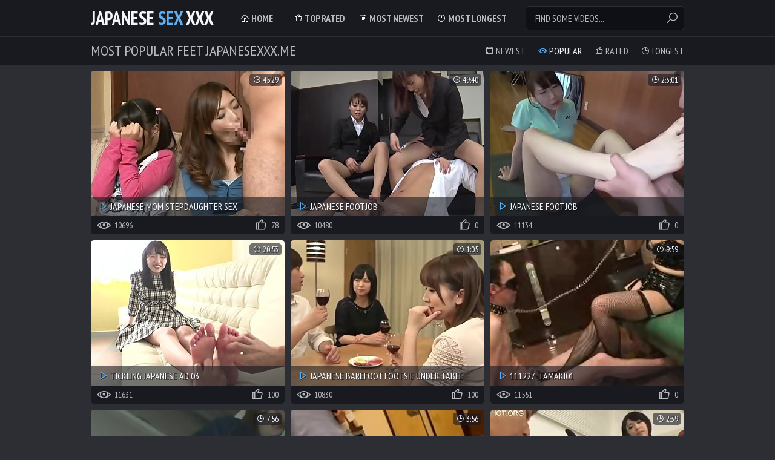

--- FILE ---
content_type: text/html; charset=UTF-8
request_url: https://japanesexxx.me/niche/feet/
body_size: 16456
content:
<!DOCTYPE html>
<html>
	<head>
		<meta charset="UTF-8"/>
		<title>Most Popular feet JapaneSeXXX.Me</title>
		<link href="/css/styles.css" type="text/css" rel="stylesheet">
		<link href="/css/import.css" type="text/css" rel="stylesheet">
		<script type="text/javascript" src="/js/jquery.min.js"></script>
		<script type="text/javascript" src="/js/functions.js"></script>
		<meta name="viewport" content="width=device-width, initial-scale=1.0"/>
		<meta name="apple-touch-fullscreen" content="YES" />
		<meta name="referrer" content="unsafe-url" />
		<meta name="rating" content="RTA-5042-1996-1400-1577-RTA">
		<link rel="next" href="//japanesexxx.me/niche/feet/2.html" />
	</head>
	<body>
<script type="text/javascript">
$(document).ready(function(){
$('a[grd]').each(function(){
$(this).bind('click', function(){
$.get('',{'xont': $(this).attr('grd'),
'xont_id': 1,},
function(data) { } ); }); }); });
</script>

		<div class="header-box">
			<div class="wrapper-box">
				<div class="header-menu-button"><i class="la la-bars"></i></div>
				<div class="header-menu-close"><i class="la la-times"></i></div>
				<a class="logo-text" href="//japanesexxx.me">Japanese <span>Sex</span> XXX</a>
				<div class="header-search-button"><i class="la la-search"></i></div>
				<div class="header-search-close"><i class="la la-times"></i></div>
				<div class="menu-box">
					<ul>
						<li><a href="/"><i class="la la-home"></i> Home</a></li>
						<li><a href="/byhottest1.html"><i class="la la-thumbs-up"></i> Top Rated</a></li>
						<li><a href="/newest1.html"><i class="la la-calendar"></i> Most Newest</a></li>
						<li><a href="/longplay1.html"><i class="la la-clock"></i> Most Longest</a></li>
					</ul>
				</div>
				<div class="search-box">
					<form method="get" id="prefix-sfrm" onsubmit="document.getElementById('prefix-sfrm').action='/hot-porn/'+encodeURI(document.getElementById('prefix-sfin').value)+'/';">
						<div class="search-box-text">
							<input type="text" placeholder="Find some videos..." id="prefix-sfin">
						</div>
						<button type="submit" title="Find"><i class="la la-search"></i></button>
					</form>
				</div>
			</div>
		</div>
		<div class="title-box">
			<div class="wrapper-box">
				<div class="title-ins-box">
					<h1>Most Popular feet JapaneSeXXX.Me</h1>
					<div class="filt-button"><i class="la la-filter"></i> <span>Filters <i class="la la-angle-down"></i></span></div>
				</div>
				<div class="filt-box">
					<ul>
<li><a href="/niche/feet/newest1.html"><i class="la la-calendar"></i> Newest</a></li>
<li class="active"><a href="/niche/feet/"><i class="la la-eye"></i> Popular</a></li>
<li><a href="/niche/feet/ranked1.html"><i class="la la-thumbs-up"></i> Rated</a></li>
<li><a href="/niche/feet/longplay1.html"><i class="la la-clock"></i> Longest</a></li>
					</ul>
				</div>
			</div>
		</div>
		<div class="wrapper-box">
			<div class="th-ins-box">

				<div class="th-inn">
					<div class="th-inn-ins">
						<a href="/porn/japanese-mom-stepdaughter-sex.html" grd="54|1|26882" target="_blank">
							<div class="th-inn-prev">
								<img src="/content/26/882-sex.jpg" alt="Japanese mom stepdaughter sex" />
								<div class="th-inn-title"><p><i class="la la-play"></i> Japanese mom stepdaughter sex</p></div>
							</div>
						</a>
						<ul>
							<li><i class="la la-eye"></i> 10696</li>
							<li><i class="la la-thumbs-up"></i> 78</li>
						</ul>
						<span class="th-inn-dur"><i class="la la-clock"></i> 45:29</span>
					</div>
				</div>

				<div class="th-inn">
					<div class="th-inn-ins">
						<a href="/porn/japanese-footjob-15464.html" grd="54|2|36952" target="_blank">
							<div class="th-inn-prev">
								<img src="/content/36/952-japanese-footjob.jpg" alt="japanese footjob" />
								<div class="th-inn-title"><p><i class="la la-play"></i> japanese footjob</p></div>
							</div>
						</a>
						<ul>
							<li><i class="la la-eye"></i> 10480</li>
							<li><i class="la la-thumbs-up"></i> 0</li>
						</ul>
						<span class="th-inn-dur"><i class="la la-clock"></i> 49:40</span>
					</div>
				</div>

				<div class="th-inn">
					<div class="th-inn-ins">
						<a href="/porn/japanese-footjob-5483.html" grd="54|3|27058" target="_blank">
							<div class="th-inn-prev">
								<img src="/content/27/058-japanese.jpg" alt="Japanese Footjob" />
								<div class="th-inn-title"><p><i class="la la-play"></i> Japanese Footjob</p></div>
							</div>
						</a>
						<ul>
							<li><i class="la la-eye"></i> 11134</li>
							<li><i class="la la-thumbs-up"></i> 0</li>
						</ul>
						<span class="th-inn-dur"><i class="la la-clock"></i> 2:3:01</span>
					</div>
				</div>

				<div class="th-inn">
					<div class="th-inn-ins">
						<a href="/porn/tickling-japanese-ad-03.html" grd="54|4|30213" target="_blank">
							<div class="th-inn-prev">
								<img src="/content/30/213-japanese-03.jpg" alt="Tickling Japanese AD 03" />
								<div class="th-inn-title"><p><i class="la la-play"></i> Tickling Japanese AD 03</p></div>
							</div>
						</a>
						<ul>
							<li><i class="la la-eye"></i> 11631</li>
							<li><i class="la la-thumbs-up"></i> 100</li>
						</ul>
						<span class="th-inn-dur"><i class="la la-clock"></i> 20:53</span>
					</div>
				</div>

				<div class="th-inn">
					<div class="th-inn-ins">
						<a href="/porn/japanese-barefoot-footsie-under-table.html" grd="54|5|28877" target="_blank">
							<div class="th-inn-prev">
								<img src="/content/28/877-japanese.jpg" alt="Japanese barefoot footsie under table" />
								<div class="th-inn-title"><p><i class="la la-play"></i> Japanese barefoot footsie under table</p></div>
							</div>
						</a>
						<ul>
							<li><i class="la la-eye"></i> 10830</li>
							<li><i class="la la-thumbs-up"></i> 100</li>
						</ul>
						<span class="th-inn-dur"><i class="la la-clock"></i> 1:05</span>
					</div>
				</div>

				<div class="th-inn">
					<div class="th-inn-ins">
						<a href="/porn/111227-tamaki01.html" grd="54|6|36672" target="_blank">
							<div class="th-inn-prev">
								<img src="/content/36/672-111227-tamaki01.jpg" alt="111227_Tamaki01" />
								<div class="th-inn-title"><p><i class="la la-play"></i> 111227_Tamaki01</p></div>
							</div>
						</a>
						<ul>
							<li><i class="la la-eye"></i> 11551</li>
							<li><i class="la la-thumbs-up"></i> 0</li>
						</ul>
						<span class="th-inn-dur"><i class="la la-clock"></i> 9:59</span>
					</div>
				</div>

				<div class="th-inn">
					<div class="th-inn-ins">
						<a href="/porn/japanese-feet.html" grd="54|7|28991" target="_blank">
							<div class="th-inn-prev">
								<img src="/content/28/991-feet.jpg" alt="Japanese Feet" />
								<div class="th-inn-title"><p><i class="la la-play"></i> Japanese Feet</p></div>
							</div>
						</a>
						<ul>
							<li><i class="la la-eye"></i> 11641</li>
							<li><i class="la la-thumbs-up"></i> 0</li>
						</ul>
						<span class="th-inn-dur"><i class="la la-clock"></i> 7:56</span>
					</div>
				</div>

				<div class="th-inn">
					<div class="th-inn-ins">
						<a href="/porn/090307-rika01.html" grd="54|8|41652" target="_blank">
							<div class="th-inn-prev">
								<img src="/content/41/652-090307-rika01.jpg" alt="090307_Rika01" />
								<div class="th-inn-title"><p><i class="la la-play"></i> 090307_Rika01</p></div>
							</div>
						</a>
						<ul>
							<li><i class="la la-eye"></i> 11839</li>
							<li><i class="la la-thumbs-up"></i> 0</li>
						</ul>
						<span class="th-inn-dur"><i class="la la-clock"></i> 3:56</span>
					</div>
				</div>

				<div class="th-inn">
					<div class="th-inn-ins">
						<a href="/porn/japanese-feet-slave.html" grd="54|9|39201" target="_blank">
							<div class="th-inn-prev">
								<img src="/content/39/201-feet.jpg" alt="Japanese feet slave" />
								<div class="th-inn-title"><p><i class="la la-play"></i> Japanese feet slave</p></div>
							</div>
						</a>
						<ul>
							<li><i class="la la-eye"></i> 11810</li>
							<li><i class="la la-thumbs-up"></i> 0</li>
						</ul>
						<span class="th-inn-dur"><i class="la la-clock"></i> 2:39</span>
					</div>
				</div>

				<div class="th-inn">
					<div class="th-inn-ins">
						<a href="/porn/japanese-footjob-under-table.html" grd="54|10|28880" target="_blank">
							<div class="th-inn-prev">
								<img src="/content/28/880-japanese-under-table.jpg" alt="Japanese footjob under table" />
								<div class="th-inn-title"><p><i class="la la-play"></i> Japanese footjob under table</p></div>
							</div>
						</a>
						<ul>
							<li><i class="la la-eye"></i> 11173</li>
							<li><i class="la la-thumbs-up"></i> 0</li>
						</ul>
						<span class="th-inn-dur"><i class="la la-clock"></i> 0:50</span>
					</div>
				</div>

				<div class="th-inn">
					<div class="th-inn-ins">
						<a href="/porn/japan-leg-fetish-footjob.html" grd="54|11|29692" target="_blank">
							<div class="th-inn-prev">
								<img src="/content/29/692-leg-fetish-footjob.jpg" alt="Japan Leg Fetish footjob" />
								<div class="th-inn-title"><p><i class="la la-play"></i> Japan Leg Fetish footjob</p></div>
							</div>
						</a>
						<ul>
							<li><i class="la la-eye"></i> 11748</li>
							<li><i class="la la-thumbs-up"></i> 0</li>
						</ul>
						<span class="th-inn-dur"><i class="la la-clock"></i> 10:38</span>
					</div>
				</div>

				<div class="th-inn">
					<div class="th-inn-ins">
						<a href="/porn/be-an-invisible-man-footjob-while-model-make-up.html" grd="54|12|30192" target="_blank">
							<div class="th-inn-prev">
								<img src="/content/30/192-footjob.jpg" alt="Be an invisible man - Footjob while model make up" />
								<div class="th-inn-title"><p><i class="la la-play"></i> Be an invisible man - Footjob while model make up</p></div>
							</div>
						</a>
						<ul>
							<li><i class="la la-eye"></i> 10907</li>
							<li><i class="la la-thumbs-up"></i> 0</li>
						</ul>
						<span class="th-inn-dur"><i class="la la-clock"></i> 13:26</span>
					</div>
				</div>

				<div class="th-inn">
					<div class="th-inn-ins">
						<a href="/porn/gorgeous-japanese-female-willingly-worshipped-by-2.html" grd="54|13|37926" target="_blank">
							<div class="th-inn-prev">
								<img src="/content/37/926-japanese-worshipped-by.jpg" alt="Gorgeous japanese female willingly worshipped by 2 workmate" />
								<div class="th-inn-title"><p><i class="la la-play"></i> Gorgeous japanese female willingly worshipped by 2 workmate</p></div>
							</div>
						</a>
						<ul>
							<li><i class="la la-eye"></i> 11826</li>
							<li><i class="la la-thumbs-up"></i> 0</li>
						</ul>
						<span class="th-inn-dur"><i class="la la-clock"></i> 10:30</span>
					</div>
				</div>

				<div class="th-inn">
					<div class="th-inn-ins">
						<a href="/porn/japanese-foot-worship-2729.html" grd="54|14|24121" target="_blank">
							<div class="th-inn-prev">
								<img src="/content/24/121-foot-worship.jpg" alt="Japanese Foot Worship" />
								<div class="th-inn-title"><p><i class="la la-play"></i> Japanese Foot Worship</p></div>
							</div>
						</a>
						<ul>
							<li><i class="la la-eye"></i> 10574</li>
							<li><i class="la la-thumbs-up"></i> 0</li>
						</ul>
						<span class="th-inn-dur"><i class="la la-clock"></i> 4:35</span>
					</div>
				</div>

				<div class="th-inn">
					<div class="th-inn-ins">
						<a href="/porn/japanese-footsies-all-around-table.html" grd="54|15|26426" target="_blank">
							<div class="th-inn-prev">
								<img src="/content/26/426-footsies.jpg" alt="Japanese Footsies all around the table" />
								<div class="th-inn-title"><p><i class="la la-play"></i> Japanese Footsies all around the table</p></div>
							</div>
						</a>
						<ul>
							<li><i class="la la-eye"></i> 10792</li>
							<li><i class="la la-thumbs-up"></i> 0</li>
						</ul>
						<span class="th-inn-dur"><i class="la la-clock"></i> 0:42</span>
					</div>
				</div>

				<div class="th-inn">
					<div class="th-inn-ins">
						<a href="/porn/japanese-feet-tickled.html" grd="54|16|22945" target="_blank">
							<div class="th-inn-prev">
								<img src="/content/22/945-feet.jpg" alt="Japanese Feet tickled" />
								<div class="th-inn-title"><p><i class="la la-play"></i> Japanese Feet tickled</p></div>
							</div>
						</a>
						<ul>
							<li><i class="la la-eye"></i> 10952</li>
							<li><i class="la la-thumbs-up"></i> 0</li>
						</ul>
						<span class="th-inn-dur"><i class="la la-clock"></i> 44:27</span>
					</div>
				</div>

				<div class="th-inn">
					<div class="th-inn-ins">
						<a href="/porn/japanese-lesbian-feet.html" grd="54|17|29821" target="_blank">
							<div class="th-inn-prev">
								<img src="/content/29/821-japanese-lesbian-feet.jpg" alt="Japanese lesbian feet" />
								<div class="th-inn-title"><p><i class="la la-play"></i> Japanese lesbian feet</p></div>
							</div>
						</a>
						<ul>
							<li><i class="la la-eye"></i> 11823</li>
							<li><i class="la la-thumbs-up"></i> 0</li>
						</ul>
						<span class="th-inn-dur"><i class="la la-clock"></i> 1:39:45</span>
					</div>
				</div>

				<div class="th-inn">
					<div class="th-inn-ins">
						<a href="/porn/japanese-feet-worship-14673.html" grd="54|18|36162" target="_blank">
							<div class="th-inn-prev">
								<img src="/content/36/162-japanese-feet.jpg" alt="Japanese feet worship" />
								<div class="th-inn-title"><p><i class="la la-play"></i> Japanese feet worship</p></div>
							</div>
						</a>
						<ul>
							<li><i class="la la-eye"></i> 11104</li>
							<li><i class="la la-thumbs-up"></i> 0</li>
						</ul>
						<span class="th-inn-dur"><i class="la la-clock"></i> 5:26</span>
					</div>
				</div>

				<div class="th-inn">
					<div class="th-inn-ins">
						<a href="/porn/japanese-feet-8071.html" grd="54|19|29627" target="_blank">
							<div class="th-inn-prev">
								<img src="/content/29/627-feet.jpg" alt="japanese feet" />
								<div class="th-inn-title"><p><i class="la la-play"></i> japanese feet</p></div>
							</div>
						</a>
						<ul>
							<li><i class="la la-eye"></i> 10620</li>
							<li><i class="la la-thumbs-up"></i> 0</li>
						</ul>
						<span class="th-inn-dur"><i class="la la-clock"></i> 22:42</span>
					</div>
				</div>

				<div class="th-inn">
					<div class="th-inn-ins">
						<a href="/porn/090301-maki01.html" grd="54|20|41651" target="_blank">
							<div class="th-inn-prev">
								<img src="/content/41/651-090301.jpg" alt="090301_Maki01" />
								<div class="th-inn-title"><p><i class="la la-play"></i> 090301_Maki01</p></div>
							</div>
						</a>
						<ul>
							<li><i class="la la-eye"></i> 10058</li>
							<li><i class="la la-thumbs-up"></i> 0</li>
						</ul>
						<span class="th-inn-dur"><i class="la la-clock"></i> 5:24</span>
					</div>
				</div>

				<div class="th-inn">
					<div class="th-inn-ins">
						<a href="/porn/excerpt-japanese-submissive-woman-worships-male-feet.html" grd="54|21|36562" target="_blank">
							<div class="th-inn-prev">
								<img src="/content/36/562--woman-feet.jpg" alt="Excerpt - Japanese submissive woman worships male feet" />
								<div class="th-inn-title"><p><i class="la la-play"></i> Excerpt - Japanese submissive woman worships male feet</p></div>
							</div>
						</a>
						<ul>
							<li><i class="la la-eye"></i> 11270</li>
							<li><i class="la la-thumbs-up"></i> 0</li>
						</ul>
						<span class="th-inn-dur"><i class="la la-clock"></i> 5:39</span>
					</div>
				</div>

				<div class="th-inn">
					<div class="th-inn-ins">
						<a href="/porn/excerpt-japanese-woman-worships-male-foot.html" grd="54|22|36567" target="_blank">
							<div class="th-inn-prev">
								<img src="/content/36/567---japanese.jpg" alt="Excerpt - Japanese woman worships male foot" />
								<div class="th-inn-title"><p><i class="la la-play"></i> Excerpt - Japanese woman worships male foot</p></div>
							</div>
						</a>
						<ul>
							<li><i class="la la-eye"></i> 11423</li>
							<li><i class="la la-thumbs-up"></i> 0</li>
						</ul>
						<span class="th-inn-dur"><i class="la la-clock"></i> 1:44</span>
					</div>
				</div>

				<div class="th-inn">
					<div class="th-inn-ins">
						<a href="/porn/japanese-foot-worship-6692.html" grd="54|23|28257" target="_blank">
							<div class="th-inn-prev">
								<img src="/content/28/257-japanese.jpg" alt="Japanese foot worship" />
								<div class="th-inn-title"><p><i class="la la-play"></i> Japanese foot worship</p></div>
							</div>
						</a>
						<ul>
							<li><i class="la la-eye"></i> 11701</li>
							<li><i class="la la-thumbs-up"></i> 0</li>
						</ul>
						<span class="th-inn-dur"><i class="la la-clock"></i> 1:27</span>
					</div>
				</div>

				<div class="th-inn">
					<div class="th-inn-ins">
						<a href="/porn/jcsch-amazing-beautiful-wife-got-fucked-by-director2372.html" grd="54|24|32408" target="_blank">
							<div class="th-inn-prev">
								<img src="/content/32/408-amazing-wife-director2372.jpg" alt="JCЩ Amazing beautiful wife got fucked by the director2372" />
								<div class="th-inn-title"><p><i class="la la-play"></i> JCЩ Amazing beautiful wife got fucked by the director2372</p></div>
							</div>
						</a>
						<ul>
							<li><i class="la la-eye"></i> 11873</li>
							<li><i class="la la-thumbs-up"></i> 100</li>
						</ul>
						<span class="th-inn-dur"><i class="la la-clock"></i> 29:45</span>
					</div>
				</div>

				<div class="th-inn">
					<div class="th-inn-ins">
						<a href="/porn/japanese-tickle-1.html" grd="54|25|25525" target="_blank">
							<div class="th-inn-prev">
								<img src="/content/25/525-tickle.jpg" alt="Japanese tickle 1" />
								<div class="th-inn-title"><p><i class="la la-play"></i> Japanese tickle 1</p></div>
							</div>
						</a>
						<ul>
							<li><i class="la la-eye"></i> 11659</li>
							<li><i class="la la-thumbs-up"></i> 0</li>
						</ul>
						<span class="th-inn-dur"><i class="la la-clock"></i> 12:26</span>
					</div>
				</div>

				<div class="th-inn">
					<div class="th-inn-ins">
						<a href="/porn/pretty-japanese-work-lady-seduced-into-foot-worship.html" grd="54|26|37925" target="_blank">
							<div class="th-inn-prev">
								<img src="/content/37/925-seduced-worship.jpg" alt="Pretty japanese work lady seduced into foot worship" />
								<div class="th-inn-title"><p><i class="la la-play"></i> Pretty japanese work lady seduced into foot worship</p></div>
							</div>
						</a>
						<ul>
							<li><i class="la la-eye"></i> 11099</li>
							<li><i class="la la-thumbs-up"></i> 0</li>
						</ul>
						<span class="th-inn-dur"><i class="la la-clock"></i> 26:04</span>
					</div>
				</div>

				<div class="th-inn">
					<div class="th-inn-ins">
						<a href="/porn/asami-feet-tickle.html" grd="54|27|25498" target="_blank">
							<div class="th-inn-prev">
								<img src="/content/25/498-asami-tickle.jpg" alt="Asami feet tickle" />
								<div class="th-inn-title"><p><i class="la la-play"></i> Asami feet tickle</p></div>
							</div>
						</a>
						<ul>
							<li><i class="la la-eye"></i> 10536</li>
							<li><i class="la la-thumbs-up"></i> 0</li>
						</ul>
						<span class="th-inn-dur"><i class="la la-clock"></i> 1:16:00</span>
					</div>
				</div>

				<div class="th-inn">
					<div class="th-inn-ins">
						<a href="/porn/-jj.html" grd="54|28|29265" target="_blank">
							<div class="th-inn-prev">
								<img src="/content/29/265---.jpg" alt="????????:????????,???jj?" />
								<div class="th-inn-title"><p><i class="la la-play"></i> ????????:????????,???jj?</p></div>
							</div>
						</a>
						<ul>
							<li><i class="la la-eye"></i> 10632</li>
							<li><i class="la la-thumbs-up"></i> 0</li>
						</ul>
						<span class="th-inn-dur"><i class="la la-clock"></i> 1:59:39</span>
					</div>
				</div>

				<div class="th-inn">
					<div class="th-inn-ins">
						<a href="/porn/sleep-feet.html" grd="54|29|41694" target="_blank">
							<div class="th-inn-prev">
								<img src="/content/41/694-sleep-feet.jpg" alt="sleep feet" />
								<div class="th-inn-title"><p><i class="la la-play"></i> sleep feet</p></div>
							</div>
						</a>
						<ul>
							<li><i class="la la-eye"></i> 10407</li>
							<li><i class="la la-thumbs-up"></i> 100</li>
						</ul>
						<span class="th-inn-dur"><i class="la la-clock"></i> 9:21</span>
					</div>
				</div>

				<div class="th-inn">
					<div class="th-inn-ins">
						<a href="/porn/av0020.html" grd="54|30|37345" target="_blank">
							<div class="th-inn-prev">
								<img src="/content/37/345-av0020.jpg" alt="AV0020" />
								<div class="th-inn-title"><p><i class="la la-play"></i> AV0020</p></div>
							</div>
						</a>
						<ul>
							<li><i class="la la-eye"></i> 10949</li>
							<li><i class="la la-thumbs-up"></i> 0</li>
						</ul>
						<span class="th-inn-dur"><i class="la la-clock"></i> 1:16:20</span>
					</div>
				</div>

				<div class="th-inn">
					<div class="th-inn-ins">
						<a href="/porn/best-feet-get-fucked-up-compilation.html" grd="54|31|26929" target="_blank">
							<div class="th-inn-prev">
								<img src="/content/26/929-feet.jpg" alt="Best Feet Get Fucked Up (Compilation)" />
								<div class="th-inn-title"><p><i class="la la-play"></i> Best Feet Get Fucked Up (Compilation)</p></div>
							</div>
						</a>
						<ul>
							<li><i class="la la-eye"></i> 11442</li>
							<li><i class="la la-thumbs-up"></i> 0</li>
						</ul>
						<span class="th-inn-dur"><i class="la la-clock"></i> 26:28</span>
					</div>
				</div>

				<div class="th-inn">
					<div class="th-inn-ins">
						<a href="/porn/japanese-lesbians-enjoy-each-other.html" grd="54|32|40530" target="_blank">
							<div class="th-inn-prev">
								<img src="/content/40/530-enjoy.jpg" alt="japanese lesbians enjoy each other" />
								<div class="th-inn-title"><p><i class="la la-play"></i> japanese lesbians enjoy each other</p></div>
							</div>
						</a>
						<ul>
							<li><i class="la la-eye"></i> 10121</li>
							<li><i class="la la-thumbs-up"></i> 100</li>
						</ul>
						<span class="th-inn-dur"><i class="la la-clock"></i> 3:06</span>
					</div>
				</div>

				<div class="th-inn">
					<div class="th-inn-ins">
						<a href="/porn/4-japanese-boot-and-foot-worship.html" grd="54|33|32594" target="_blank">
							<div class="th-inn-prev">
								<img src="/content/32/594-japanese-and.jpg" alt="4 Japanese boot and foot worship" />
								<div class="th-inn-title"><p><i class="la la-play"></i> 4 Japanese boot and foot worship</p></div>
							</div>
						</a>
						<ul>
							<li><i class="la la-eye"></i> 11965</li>
							<li><i class="la la-thumbs-up"></i> 0</li>
						</ul>
						<span class="th-inn-dur"><i class="la la-clock"></i> 17:53</span>
					</div>
				</div>

				<div class="th-inn">
					<div class="th-inn-ins">
						<a href="/porn/japanese-femdom-group-bullying-trample-humiliation.html" grd="54|34|30507" target="_blank">
							<div class="th-inn-prev">
								<img src="/content/30/507-humiliation.jpg" alt="Japanese femdom, group bullying trample humiliation of slave shoes boots" />
								<div class="th-inn-title"><p><i class="la la-play"></i> Japanese femdom, group bullying trample humiliation of slave shoes boots</p></div>
							</div>
						</a>
						<ul>
							<li><i class="la la-eye"></i> 11375</li>
							<li><i class="la la-thumbs-up"></i> 0</li>
						</ul>
						<span class="th-inn-dur"><i class="la la-clock"></i> 49:05</span>
					</div>
				</div>

				<div class="th-inn">
					<div class="th-inn-ins">
						<a href="/porn/japanese-tickle-2344.html" grd="54|35|23740" target="_blank">
							<div class="th-inn-prev">
								<img src="/content/23/740-japanese.jpg" alt="japanese tickle" />
								<div class="th-inn-title"><p><i class="la la-play"></i> japanese tickle</p></div>
							</div>
						</a>
						<ul>
							<li><i class="la la-eye"></i> 10796</li>
							<li><i class="la la-thumbs-up"></i> 0</li>
						</ul>
						<span class="th-inn-dur"><i class="la la-clock"></i> 1:03</span>
					</div>
				</div>

				<div class="th-inn">
					<div class="th-inn-ins">
						<a href="/porn/asian-feetjob.html" grd="54|36|24257" target="_blank">
							<div class="th-inn-prev">
								<img src="/content/24/257-.jpg" alt="Asian Feetjob   ??????" />
								<div class="th-inn-title"><p><i class="la la-play"></i> Asian Feetjob   ??????</p></div>
							</div>
						</a>
						<ul>
							<li><i class="la la-eye"></i> 11324</li>
							<li><i class="la la-thumbs-up"></i> 0</li>
						</ul>
						<span class="th-inn-dur"><i class="la la-clock"></i> 17:47</span>
					</div>
				</div>

				<div class="th-inn">
					<div class="th-inn-ins">
						<a href="/porn/ticklish-japanese-feet.html" grd="54|37|27904" target="_blank">
							<div class="th-inn-prev">
								<img src="/content/27/904-japanese-feet.jpg" alt="ticklish japanese feet" />
								<div class="th-inn-title"><p><i class="la la-play"></i> ticklish japanese feet</p></div>
							</div>
						</a>
						<ul>
							<li><i class="la la-eye"></i> 11200</li>
							<li><i class="la la-thumbs-up"></i> 0</li>
						</ul>
						<span class="th-inn-dur"><i class="la la-clock"></i> 3:03</span>
					</div>
				</div>

				<div class="th-inn">
					<div class="th-inn-ins">
						<a href="/porn/japanese-tickling-3.html" grd="54|38|41214" target="_blank">
							<div class="th-inn-prev">
								<img src="/content/41/214-japanese-tickling-3.jpg" alt="Japanese Tickling 3" />
								<div class="th-inn-title"><p><i class="la la-play"></i> Japanese Tickling 3</p></div>
							</div>
						</a>
						<ul>
							<li><i class="la la-eye"></i> 11757</li>
							<li><i class="la la-thumbs-up"></i> 0</li>
						</ul>
						<span class="th-inn-dur"><i class="la la-clock"></i> 35:50</span>
					</div>
				</div>

				<div class="th-inn">
					<div class="th-inn-ins">
						<a href="/porn/japanese-foot-worship-16514.html" grd="54|39|38001" target="_blank">
							<div class="th-inn-prev">
								<img src="/content/38/001-foot.jpg" alt="japanese foot worship" />
								<div class="th-inn-title"><p><i class="la la-play"></i> japanese foot worship</p></div>
							</div>
						</a>
						<ul>
							<li><i class="la la-eye"></i> 11344</li>
							<li><i class="la la-thumbs-up"></i> 100</li>
						</ul>
						<span class="th-inn-dur"><i class="la la-clock"></i> 44:08</span>
					</div>
				</div>

				<div class="th-inn">
					<div class="th-inn-ins">
						<a href="/porn/japan-feet-fetish-handjob-saki-hatsumi.html" grd="54|40|25129" target="_blank">
							<div class="th-inn-prev">
								<img src="/content/25/129---saki.jpg" alt="Japan Feet Fetish, Handjob - Saki Hatsumi" />
								<div class="th-inn-title"><p><i class="la la-play"></i> Japan Feet Fetish, Handjob - Saki Hatsumi</p></div>
							</div>
						</a>
						<ul>
							<li><i class="la la-eye"></i> 11269</li>
							<li><i class="la la-thumbs-up"></i> 0</li>
						</ul>
						<span class="th-inn-dur"><i class="la la-clock"></i> 48:15</span>
					</div>
				</div>

				<div class="th-inn">
					<div class="th-inn-ins">
						<a href="/porn/japanese-tickling-6-19750.html" grd="54|41|41211" target="_blank">
							<div class="th-inn-prev">
								<img src="/content/41/211-tickling.jpg" alt="Japanese Tickling 6" />
								<div class="th-inn-title"><p><i class="la la-play"></i> Japanese Tickling 6</p></div>
							</div>
						</a>
						<ul>
							<li><i class="la la-eye"></i> 10140</li>
							<li><i class="la la-thumbs-up"></i> 0</li>
						</ul>
						<span class="th-inn-dur"><i class="la la-clock"></i> 37:13</span>
					</div>
				</div>

				<div class="th-inn">
					<div class="th-inn-ins">
						<a href="/porn/mio-kimijima-compilation.html" grd="54|42|40546" target="_blank">
							<div class="th-inn-prev">
								<img src="/content/40/546-mio-kimijima-compilation.jpg" alt="Mio Kimijima Compilation" />
								<div class="th-inn-title"><p><i class="la la-play"></i> Mio Kimijima Compilation</p></div>
							</div>
						</a>
						<ul>
							<li><i class="la la-eye"></i> 11717</li>
							<li><i class="la la-thumbs-up"></i> 100</li>
						</ul>
						<span class="th-inn-dur"><i class="la la-clock"></i> 3:56:17</span>
					</div>
				</div>

				<div class="th-inn">
					<div class="th-inn-ins">
						<a href="/porn/av0012.html" grd="54|43|37399" target="_blank">
							<div class="th-inn-prev">
								<img src="/content/37/399-av0012.jpg" alt="av0012" />
								<div class="th-inn-title"><p><i class="la la-play"></i> av0012</p></div>
							</div>
						</a>
						<ul>
							<li><i class="la la-eye"></i> 10586</li>
							<li><i class="la la-thumbs-up"></i> 0</li>
						</ul>
						<span class="th-inn-dur"><i class="la la-clock"></i> 20:58</span>
					</div>
				</div>

				<div class="th-inn">
					<div class="th-inn-ins">
						<a href="/porn/japanese-feet-worship.html" grd="54|44|32742" target="_blank">
							<div class="th-inn-prev">
								<img src="/content/32/742-japanese-feet.jpg" alt="Japanese feet worship" />
								<div class="th-inn-title"><p><i class="la la-play"></i> Japanese feet worship</p></div>
							</div>
						</a>
						<ul>
							<li><i class="la la-eye"></i> 11217</li>
							<li><i class="la la-thumbs-up"></i> 0</li>
						</ul>
						<span class="th-inn-dur"><i class="la la-clock"></i> 2:20</span>
					</div>
				</div>

				<div class="th-inn">
					<div class="th-inn-ins">
						<a href="/porn/japanese-family-sex.html" grd="54|45|26884" target="_blank">
							<div class="th-inn-prev">
								<img src="/content/26/884-japanese-family-sex.jpg" alt="Japanese family sex" />
								<div class="th-inn-title"><p><i class="la la-play"></i> Japanese family sex</p></div>
							</div>
						</a>
						<ul>
							<li><i class="la la-eye"></i> 10925</li>
							<li><i class="la la-thumbs-up"></i> 100</li>
						</ul>
						<span class="th-inn-dur"><i class="la la-clock"></i> 32:45</span>
					</div>
				</div>

				<div class="th-inn">
					<div class="th-inn-ins">
						<a href="/porn/av0015.html" grd="54|46|41080" target="_blank">
							<div class="th-inn-prev">
								<img src="/content/41/080-av0015.jpg" alt="AV0015" />
								<div class="th-inn-title"><p><i class="la la-play"></i> AV0015</p></div>
							</div>
						</a>
						<ul>
							<li><i class="la la-eye"></i> 11219</li>
							<li><i class="la la-thumbs-up"></i> 0</li>
						</ul>
						<span class="th-inn-dur"><i class="la la-clock"></i> 2:00</span>
					</div>
				</div>

				<div class="th-inn">
					<div class="th-inn-ins">
						<a href="/porn/japanese-handsome-guy-tickling.html" grd="54|47|31536" target="_blank">
							<div class="th-inn-prev">
								<img src="/content/31/536-tickling.jpg" alt="Japanese Handsome Guy Tickling" />
								<div class="th-inn-title"><p><i class="la la-play"></i> Japanese Handsome Guy Tickling</p></div>
							</div>
						</a>
						<ul>
							<li><i class="la la-eye"></i> 10791</li>
							<li><i class="la la-thumbs-up"></i> 0</li>
						</ul>
						<span class="th-inn-dur"><i class="la la-clock"></i> 10:47</span>
					</div>
				</div>

				<div class="th-inn">
					<div class="th-inn-ins">
						<a href="/porn/japanese-white-soles.html" grd="54|48|29047" target="_blank">
							<div class="th-inn-prev">
								<img src="/content/29/047-.jpg" alt="Japanese white soles ??????? ??????????" />
								<div class="th-inn-title"><p><i class="la la-play"></i> Japanese white soles ??????? ??????????</p></div>
							</div>
						</a>
						<ul>
							<li><i class="la la-eye"></i> 10594</li>
							<li><i class="la la-thumbs-up"></i> 0</li>
						</ul>
						<span class="th-inn-dur"><i class="la la-clock"></i> 6:18</span>
					</div>
				</div>

				<div class="th-inn">
					<div class="th-inn-ins">
						<a href="/porn/japanese-pantyhose-trampling.html" grd="54|49|41233" target="_blank">
							<div class="th-inn-prev">
								<img src="/content/41/233-japanese-trampling.jpg" alt="Japanese Pantyhose Trampling" />
								<div class="th-inn-title"><p><i class="la la-play"></i> Japanese Pantyhose Trampling</p></div>
							</div>
						</a>
						<ul>
							<li><i class="la la-eye"></i> 11369</li>
							<li><i class="la la-thumbs-up"></i> 0</li>
						</ul>
						<span class="th-inn-dur"><i class="la la-clock"></i> 23:17</span>
					</div>
				</div>

				<div class="th-inn">
					<div class="th-inn-ins">
						<a href="/porn/plenty-beauty-legs-japan-night-bar.html" grd="54|50|26928" target="_blank">
							<div class="th-inn-prev">
								<img src="/content/26/928--bar.jpg" alt="Plenty beauty legs - Japan night Bar" />
								<div class="th-inn-title"><p><i class="la la-play"></i> Plenty beauty legs - Japan night Bar</p></div>
							</div>
						</a>
						<ul>
							<li><i class="la la-eye"></i> 10872</li>
							<li><i class="la la-thumbs-up"></i> 0</li>
						</ul>
						<span class="th-inn-dur"><i class="la la-clock"></i> 23:10</span>
					</div>
				</div>

				<div class="th-inn">
					<div class="th-inn-ins">
						<a href="/porn/japanese-feet-worship-19218.html" grd="54|51|40699" target="_blank">
							<div class="th-inn-prev">
								<img src="/content/40/699-japanese-feet.jpg" alt="Japanese feet worship" />
								<div class="th-inn-title"><p><i class="la la-play"></i> Japanese feet worship</p></div>
							</div>
						</a>
						<ul>
							<li><i class="la la-eye"></i> 12208</li>
							<li><i class="la la-thumbs-up"></i> 0</li>
						</ul>
						<span class="th-inn-dur"><i class="la la-clock"></i> 8:48</span>
					</div>
				</div>

				<div class="th-inn">
					<div class="th-inn-ins">
						<a href="/porn/japanese-footsie-under-table.html" grd="54|52|26424" target="_blank">
							<div class="th-inn-prev">
								<img src="/content/26/424-table.jpg" alt="Japanese Footsie under the table" />
								<div class="th-inn-title"><p><i class="la la-play"></i> Japanese Footsie under the table</p></div>
							</div>
						</a>
						<ul>
							<li><i class="la la-eye"></i> 10970</li>
							<li><i class="la la-thumbs-up"></i> 0</li>
						</ul>
						<span class="th-inn-dur"><i class="la la-clock"></i> 0:54</span>
					</div>
				</div>

				<div class="th-inn">
					<div class="th-inn-ins">
						<a href="/porn/japanese-mini-skirt-femdom-footjob.html" grd="54|53|26688" target="_blank">
							<div class="th-inn-prev">
								<img src="/content/26/688-mini-footjob.jpg" alt="Japanese Mini Skirt Femdom Footjob" />
								<div class="th-inn-title"><p><i class="la la-play"></i> Japanese Mini Skirt Femdom Footjob</p></div>
							</div>
						</a>
						<ul>
							<li><i class="la la-eye"></i> 10966</li>
							<li><i class="la la-thumbs-up"></i> 0</li>
						</ul>
						<span class="th-inn-dur"><i class="la la-clock"></i> 22:43</span>
					</div>
				</div>

				<div class="th-inn">
					<div class="th-inn-ins">
						<a href="/porn/collection-15.html" grd="54|54|25823" target="_blank">
							<div class="th-inn-prev">
								<img src="/content/25/823-collection-15.jpg" alt="Collection 15" />
								<div class="th-inn-title"><p><i class="la la-play"></i> Collection 15</p></div>
							</div>
						</a>
						<ul>
							<li><i class="la la-eye"></i> 10736</li>
							<li><i class="la la-thumbs-up"></i> 0</li>
						</ul>
						<span class="th-inn-dur"><i class="la la-clock"></i> 17:45</span>
					</div>
				</div>

				<div class="th-inn">
					<div class="th-inn-ins">
						<a href="/porn/licking-japanese-girl-039-s-feet.html" grd="54|55|22584" target="_blank">
							<div class="th-inn-prev">
								<img src="/content/22/584--s.jpg" alt="licking Japanese girl&#039;s feet" />
								<div class="th-inn-title"><p><i class="la la-play"></i> licking Japanese girl&#039;s feet</p></div>
							</div>
						</a>
						<ul>
							<li><i class="la la-eye"></i> 11369</li>
							<li><i class="la la-thumbs-up"></i> 0</li>
						</ul>
						<span class="th-inn-dur"><i class="la la-clock"></i> 36:05</span>
					</div>
				</div>

				<div class="th-inn">
					<div class="th-inn-ins">
						<a href="/porn/japanese-foot-tickle.html" grd="54|56|33751" target="_blank">
							<div class="th-inn-prev">
								<img src="/content/33/751-japanese-foot-tickle.jpg" alt="Japanese Foot Tickle" />
								<div class="th-inn-title"><p><i class="la la-play"></i> Japanese Foot Tickle</p></div>
							</div>
						</a>
						<ul>
							<li><i class="la la-eye"></i> 10620</li>
							<li><i class="la la-thumbs-up"></i> 0</li>
						</ul>
						<span class="th-inn-dur"><i class="la la-clock"></i> 4:58</span>
					</div>
				</div>

				<div class="th-inn">
					<div class="th-inn-ins">
						<a href="/porn/japanese-beauty-leg-footjob.html" grd="54|57|37468" target="_blank">
							<div class="th-inn-prev">
								<img src="/content/37/468-japanese-leg-footjob.jpg" alt="Japanese beauty Leg Footjob" />
								<div class="th-inn-title"><p><i class="la la-play"></i> Japanese beauty Leg Footjob</p></div>
							</div>
						</a>
						<ul>
							<li><i class="la la-eye"></i> 11667</li>
							<li><i class="la la-thumbs-up"></i> 0</li>
						</ul>
						<span class="th-inn-dur"><i class="la la-clock"></i> 8:49</span>
					</div>
				</div>

				<div class="th-inn">
					<div class="th-inn-ins">
						<a href="/porn/korean-feet-pov.html" grd="54|58|34970" target="_blank">
							<div class="th-inn-prev">
								<img src="/content/34/970-feet.jpg" alt="Korean feet POV" />
								<div class="th-inn-title"><p><i class="la la-play"></i> Korean feet POV</p></div>
							</div>
						</a>
						<ul>
							<li><i class="la la-eye"></i> 10173</li>
							<li><i class="la la-thumbs-up"></i> 0</li>
						</ul>
						<span class="th-inn-dur"><i class="la la-clock"></i> 3:07</span>
					</div>
				</div>

				<div class="th-inn">
					<div class="th-inn-ins">
						<a href="/porn/japanese-boys-group-tickling.html" grd="54|59|28903" target="_blank">
							<div class="th-inn-prev">
								<img src="/content/28/903-japanese.jpg" alt="Japanese Boys Group Tickling" />
								<div class="th-inn-title"><p><i class="la la-play"></i> Japanese Boys Group Tickling</p></div>
							</div>
						</a>
						<ul>
							<li><i class="la la-eye"></i> 10880</li>
							<li><i class="la la-thumbs-up"></i> 0</li>
						</ul>
						<span class="th-inn-dur"><i class="la la-clock"></i> 8:33</span>
					</div>
				</div>

				<div class="th-inn">
					<div class="th-inn-ins">
						<a href="/porn/beauty-leg-fetish-handjob-saki-hatsumi.html" grd="54|60|25128" target="_blank">
							<div class="th-inn-prev">
								<img src="/content/25/128--handjob.jpg" alt="Beauty Leg Fetish, Handjob - Saki Hatsumi" />
								<div class="th-inn-title"><p><i class="la la-play"></i> Beauty Leg Fetish, Handjob - Saki Hatsumi</p></div>
							</div>
						</a>
						<ul>
							<li><i class="la la-eye"></i> 11109</li>
							<li><i class="la la-thumbs-up"></i> 0</li>
						</ul>
						<span class="th-inn-dur"><i class="la la-clock"></i> 39:24</span>
					</div>
				</div>

				<div class="th-inn">
					<div class="th-inn-ins">
						<a href="/porn/japanese-tickle-feet-7295.html" grd="54|61|28860" target="_blank">
							<div class="th-inn-prev">
								<img src="/content/28/860-japanese.jpg" alt="Japanese tickle feet" />
								<div class="th-inn-title"><p><i class="la la-play"></i> Japanese tickle feet</p></div>
							</div>
						</a>
						<ul>
							<li><i class="la la-eye"></i> 10666</li>
							<li><i class="la la-thumbs-up"></i> 0</li>
						</ul>
						<span class="th-inn-dur"><i class="la la-clock"></i> 0:13</span>
					</div>
				</div>

				<div class="th-inn">
					<div class="th-inn-ins">
						<a href="/porn/japanese-beauty-girl-13347.html" grd="54|62|34838" target="_blank">
							<div class="th-inn-prev">
								<img src="/content/34/838-japanese.jpg" alt="Japanese beauty girl" />
								<div class="th-inn-title"><p><i class="la la-play"></i> Japanese beauty girl</p></div>
							</div>
						</a>
						<ul>
							<li><i class="la la-eye"></i> 11376</li>
							<li><i class="la la-thumbs-up"></i> 0</li>
						</ul>
						<span class="th-inn-dur"><i class="la la-clock"></i> 27:11</span>
					</div>
				</div>

				<div class="th-inn">
					<div class="th-inn-ins">
						<a href="/porn/kanako-iioka-aka-kana-morisawa-footjob.html" grd="54|63|34833" target="_blank">
							<div class="th-inn-prev">
								<img src="/content/34/833-kanako-iioka-footjob.jpg" alt="Kanako Iioka aka Kana Morisawa Footjob." />
								<div class="th-inn-title"><p><i class="la la-play"></i> Kanako Iioka aka Kana Morisawa Footjob.</p></div>
							</div>
						</a>
						<ul>
							<li><i class="la la-eye"></i> 10948</li>
							<li><i class="la la-thumbs-up"></i> 0</li>
						</ul>
						<span class="th-inn-dur"><i class="la la-clock"></i> 19:57</span>
					</div>
				</div>

				<div class="th-inn">
					<div class="th-inn-ins">
						<a href="/porn/foot-licking.html" grd="54|64|25410" target="_blank">
							<div class="th-inn-prev">
								<img src="/content/25/410-foot-licking.jpg" alt="foot licking" />
								<div class="th-inn-title"><p><i class="la la-play"></i> foot licking</p></div>
							</div>
						</a>
						<ul>
							<li><i class="la la-eye"></i> 10952</li>
							<li><i class="la la-thumbs-up"></i> 0</li>
						</ul>
						<span class="th-inn-dur"><i class="la la-clock"></i> 1:01</span>
					</div>
				</div>

				<div class="th-inn">
					<div class="th-inn-ins">
						<a href="/porn/japanese-beauty-girl-part-2.html" grd="54|65|39266" target="_blank">
							<div class="th-inn-prev">
								<img src="/content/39/266-beauty-2.jpg" alt="Japanese beauty girl - part 2" />
								<div class="th-inn-title"><p><i class="la la-play"></i> Japanese beauty girl - part 2</p></div>
							</div>
						</a>
						<ul>
							<li><i class="la la-eye"></i> 10683</li>
							<li><i class="la la-thumbs-up"></i> 0</li>
						</ul>
						<span class="th-inn-dur"><i class="la la-clock"></i> 18:03</span>
					</div>
				</div>

				<div class="th-inn">
					<div class="th-inn-ins">
						<a href="/porn/japanese-feet-9221.html" grd="54|66|30741" target="_blank">
							<div class="th-inn-prev">
								<img src="/content/30/741-japanese-feet.jpg" alt="japanese feet" />
								<div class="th-inn-title"><p><i class="la la-play"></i> japanese feet</p></div>
							</div>
						</a>
						<ul>
							<li><i class="la la-eye"></i> 10213</li>
							<li><i class="la la-thumbs-up"></i> 0</li>
						</ul>
						<span class="th-inn-dur"><i class="la la-clock"></i> 8:49</span>
					</div>
				</div>

				<div class="th-inn">
					<div class="th-inn-ins">
						<a href="/porn/tickling-japanese-153.html" grd="54|67|27419" target="_blank">
							<div class="th-inn-prev">
								<img src="/content/27/419-tickling-japanese-.jpg" alt="Tickling Japanese *153" />
								<div class="th-inn-title"><p><i class="la la-play"></i> Tickling Japanese *153</p></div>
							</div>
						</a>
						<ul>
							<li><i class="la la-eye"></i> 10335</li>
							<li><i class="la la-thumbs-up"></i> 0</li>
						</ul>
						<span class="th-inn-dur"><i class="la la-clock"></i> 38:31</span>
					</div>
				</div>

				<div class="th-inn">
					<div class="th-inn-ins">
						<a href="/porn/japanese-girls-lick-male-feet-compilation1.html" grd="54|68|24267" target="_blank">
							<div class="th-inn-prev">
								<img src="/content/24/267-girls-lick.jpg" alt="Japanese girls lick male feet compilation1" />
								<div class="th-inn-title"><p><i class="la la-play"></i> Japanese girls lick male feet compilation1</p></div>
							</div>
						</a>
						<ul>
							<li><i class="la la-eye"></i> 10925</li>
							<li><i class="la la-thumbs-up"></i> 0</li>
						</ul>
						<span class="th-inn-dur"><i class="la la-clock"></i> 18:56</span>
					</div>
				</div>

				<div class="th-inn">
					<div class="th-inn-ins">
						<a href="/porn/japanese-pantyhose-lady-upskirt.html" grd="54|69|30944" target="_blank">
							<div class="th-inn-prev">
								<img src="/content/30/944-pantyhose-lady-upskirt.jpg" alt="Japanese pantyhose lady upskirt" />
								<div class="th-inn-title"><p><i class="la la-play"></i> Japanese pantyhose lady upskirt</p></div>
							</div>
						</a>
						<ul>
							<li><i class="la la-eye"></i> 11160</li>
							<li><i class="la la-thumbs-up"></i> 100</li>
						</ul>
						<span class="th-inn-dur"><i class="la la-clock"></i> 2:26</span>
					</div>
				</div>

				<div class="th-inn">
					<div class="th-inn-ins">
						<a href="/porn/nurse-in-white-sock-get-fucked.html" grd="54|70|39885" target="_blank">
							<div class="th-inn-prev">
								<img src="/content/39/885-white-fucked.jpg" alt="Nurse in white sock get fucked" />
								<div class="th-inn-title"><p><i class="la la-play"></i> Nurse in white sock get fucked</p></div>
							</div>
						</a>
						<ul>
							<li><i class="la la-eye"></i> 10318</li>
							<li><i class="la la-thumbs-up"></i> 0</li>
						</ul>
						<span class="th-inn-dur"><i class="la la-clock"></i> 8:52</span>
					</div>
				</div>

				<div class="th-inn">
					<div class="th-inn-ins">
						<a href="/porn/japanese-girl-in-white-socks-get-licked-2.html" grd="54|71|34073" target="_blank">
							<div class="th-inn-prev">
								<img src="/content/34/073-licked.jpg" alt="Japanese girl in white socks get licked 2" />
								<div class="th-inn-title"><p><i class="la la-play"></i> Japanese girl in white socks get licked 2</p></div>
							</div>
						</a>
						<ul>
							<li><i class="la la-eye"></i> 10799</li>
							<li><i class="la la-thumbs-up"></i> 0</li>
						</ul>
						<span class="th-inn-dur"><i class="la la-clock"></i> 4:57</span>
					</div>
				</div>

				<div class="th-inn">
					<div class="th-inn-ins">
						<a href="/porn/eimi-fukada-feet-licking.html" grd="54|72|33204" target="_blank">
							<div class="th-inn-prev">
								<img src="/content/33/204-eimi-fukada-feet.jpg" alt="eimi fukada feet licking" />
								<div class="th-inn-title"><p><i class="la la-play"></i> eimi fukada feet licking</p></div>
							</div>
						</a>
						<ul>
							<li><i class="la la-eye"></i> 10329</li>
							<li><i class="la la-thumbs-up"></i> 0</li>
						</ul>
						<span class="th-inn-dur"><i class="la la-clock"></i> 6:06</span>
					</div>
				</div>

				<div class="th-inn">
					<div class="th-inn-ins">
						<a href="/porn/av0018.html" grd="54|73|37348" target="_blank">
							<div class="th-inn-prev">
								<img src="/content/37/348-av0018.jpg" alt="AV0018" />
								<div class="th-inn-title"><p><i class="la la-play"></i> AV0018</p></div>
							</div>
						</a>
						<ul>
							<li><i class="la la-eye"></i> 11882</li>
							<li><i class="la la-thumbs-up"></i> 0</li>
						</ul>
						<span class="th-inn-dur"><i class="la la-clock"></i> 1:32:05</span>
					</div>
				</div>

				<div class="th-inn">
					<div class="th-inn-ins">
						<a href="/porn/30-minute-trampling-with-facestanding.html" grd="54|74|27391" target="_blank">
							<div class="th-inn-prev">
								<img src="/content/27/391-30-trampling-with.jpg" alt="30 minute trampling with facestanding" />
								<div class="th-inn-title"><p><i class="la la-play"></i> 30 minute trampling with facestanding</p></div>
							</div>
						</a>
						<ul>
							<li><i class="la la-eye"></i> 10900</li>
							<li><i class="la la-thumbs-up"></i> 0</li>
						</ul>
						<span class="th-inn-dur"><i class="la la-clock"></i> 29:28</span>
					</div>
				</div>

				<div class="th-inn">
					<div class="th-inn-ins">
						<a href="/porn/japanese-tickling-13164.html" grd="54|75|34655" target="_blank">
							<div class="th-inn-prev">
								<img src="/content/34/655-tickling.jpg" alt="Japanese tickling" />
								<div class="th-inn-title"><p><i class="la la-play"></i> Japanese tickling</p></div>
							</div>
						</a>
						<ul>
							<li><i class="la la-eye"></i> 10801</li>
							<li><i class="la la-thumbs-up"></i> 0</li>
						</ul>
						<span class="th-inn-dur"><i class="la la-clock"></i> 36:25</span>
					</div>
				</div>

				<div class="th-inn">
					<div class="th-inn-ins">
						<a href="/porn/hot-heels-shoeplay-by-japanese-girl.html" grd="54|76|36684" target="_blank">
							<div class="th-inn-prev">
								<img src="/content/36/684-hot-shoeplay.jpg" alt="hot heels shoeplay by japanese girl" />
								<div class="th-inn-title"><p><i class="la la-play"></i> hot heels shoeplay by japanese girl</p></div>
							</div>
						</a>
						<ul>
							<li><i class="la la-eye"></i> 10129</li>
							<li><i class="la la-thumbs-up"></i> 0</li>
						</ul>
						<span class="th-inn-dur"><i class="la la-clock"></i> 2:15</span>
					</div>
				</div>

				<div class="th-inn">
					<div class="th-inn-ins">
						<a href="/porn/japanese-femdom-trample-in-rain-boots-rubber-wellies.html" grd="54|77|25491" target="_blank">
							<div class="th-inn-prev">
								<img src="/content/25/491-rubber-boot.jpg" alt="japanese femdom trample in rain boots rubber wellies feet boot job worship" />
								<div class="th-inn-title"><p><i class="la la-play"></i> japanese femdom trample in rain boots rubber wellies feet boot job worship</p></div>
							</div>
						</a>
						<ul>
							<li><i class="la la-eye"></i> 10226</li>
							<li><i class="la la-thumbs-up"></i> 0</li>
						</ul>
						<span class="th-inn-dur"><i class="la la-clock"></i> 0:30</span>
					</div>
				</div>

				<div class="th-inn">
					<div class="th-inn-ins">
						<a href="/porn/japanese-uncensored-tabi-sock-sockjob-footjob-and-cumshot.html" grd="54|78|24585" target="_blank">
							<div class="th-inn-prev">
								<img src="/content/24/585-uncensored-tabi.jpg" alt="Japanese Uncensored Tabi Sock Sockjob Footjob and Cumshot on Tabi Socks" />
								<div class="th-inn-title"><p><i class="la la-play"></i> Japanese Uncensored Tabi Sock Sockjob Footjob and Cumshot on Tabi Socks</p></div>
							</div>
						</a>
						<ul>
							<li><i class="la la-eye"></i> 10780</li>
							<li><i class="la la-thumbs-up"></i> 0</li>
						</ul>
						<span class="th-inn-dur"><i class="la la-clock"></i> 28:42</span>
					</div>
				</div>

				<div class="th-inn">
					<div class="th-inn-ins">
						<a href="/porn/tall-girl-model-beautiful-legs-footjob.html" grd="54|79|21858" target="_blank">
							<div class="th-inn-prev">
								<img src="/content/21/858-girl-model-legs.jpg" alt="Tall Girl Model Beautiful Legs Footjob" />
								<div class="th-inn-title"><p><i class="la la-play"></i> Tall Girl Model Beautiful Legs Footjob</p></div>
							</div>
						</a>
						<ul>
							<li><i class="la la-eye"></i> 11879</li>
							<li><i class="la la-thumbs-up"></i> 0</li>
						</ul>
						<span class="th-inn-dur"><i class="la la-clock"></i> 31:18</span>
					</div>
				</div>

				<div class="th-inn">
					<div class="th-inn-ins">
						<a href="/porn/asian-girl-japanese-teacher-nerd-feet-tickling.html" grd="54|80|22689" target="_blank">
							<div class="th-inn-prev">
								<img src="/content/22/689-japanese.jpg" alt="Asian girl Japanese Teacher Nerd Feet Tickling" />
								<div class="th-inn-title"><p><i class="la la-play"></i> Asian girl Japanese Teacher Nerd Feet Tickling</p></div>
							</div>
						</a>
						<ul>
							<li><i class="la la-eye"></i> 10085</li>
							<li><i class="la la-thumbs-up"></i> 0</li>
						</ul>
						<span class="th-inn-dur"><i class="la la-clock"></i> 5:31</span>
					</div>
				</div>

				<div class="th-inn">
					<div class="th-inn-ins">
						<a href="/porn/japanese-office-girl-net-stocking-lingerie.html" grd="54|81|26754" target="_blank">
							<div class="th-inn-prev">
								<img src="/content/26/754-office.jpg" alt="Japanese office girl net stocking, Lingerie" />
								<div class="th-inn-title"><p><i class="la la-play"></i> Japanese office girl net stocking, Lingerie</p></div>
							</div>
						</a>
						<ul>
							<li><i class="la la-eye"></i> 10763</li>
							<li><i class="la la-thumbs-up"></i> 0</li>
						</ul>
						<span class="th-inn-dur"><i class="la la-clock"></i> 27:37</span>
					</div>
				</div>

				<div class="th-inn">
					<div class="th-inn-ins">
						<a href="/porn/amazing-lingerie-foot-fetish-jav.html" grd="54|82|30188" target="_blank">
							<div class="th-inn-prev">
								<img src="/content/30/188-lingerie-foot-fetish.jpg" alt="Amazing lingerie, foot fetish JAV" />
								<div class="th-inn-title"><p><i class="la la-play"></i> Amazing lingerie, foot fetish JAV</p></div>
							</div>
						</a>
						<ul>
							<li><i class="la la-eye"></i> 10671</li>
							<li><i class="la la-thumbs-up"></i> 0</li>
						</ul>
						<span class="th-inn-dur"><i class="la la-clock"></i> 19:13</span>
					</div>
				</div>

				<div class="th-inn">
					<div class="th-inn-ins">
						<a href="/porn/japanese-feet-slave-18250.html" grd="54|83|39731" target="_blank">
							<div class="th-inn-prev">
								<img src="/content/39/731-japanese-feet-slave.jpg" alt="Japanese feet slave" />
								<div class="th-inn-title"><p><i class="la la-play"></i> Japanese feet slave</p></div>
							</div>
						</a>
						<ul>
							<li><i class="la la-eye"></i> 10388</li>
							<li><i class="la la-thumbs-up"></i> 0</li>
						</ul>
						<span class="th-inn-dur"><i class="la la-clock"></i> 4:34</span>
					</div>
				</div>

				<div class="th-inn">
					<div class="th-inn-ins">
						<a href="/porn/japanese-cutie-gets-her-feet-worshipped.html" grd="54|84|38895" target="_blank">
							<div class="th-inn-prev">
								<img src="/content/38/895-cutie-gets.jpg" alt="japanese cutie gets her feet worshipped" />
								<div class="th-inn-title"><p><i class="la la-play"></i> japanese cutie gets her feet worshipped</p></div>
							</div>
						</a>
						<ul>
							<li><i class="la la-eye"></i> 10322</li>
							<li><i class="la la-thumbs-up"></i> 0</li>
						</ul>
						<span class="th-inn-dur"><i class="la la-clock"></i> 7:05</span>
					</div>
				</div>

				<div class="th-inn">
					<div class="th-inn-ins">
						<a href="/porn/big-white-ass-japanese-stepsister-gets-my-big-dick.html" grd="54|85|25485" target="_blank">
							<div class="th-inn-prev">
								<img src="/content/25/485--asmr.jpg" alt="Big white ass japanese stepsister gets my big dick, asmr doggy, tight pussy" />
								<div class="th-inn-title"><p><i class="la la-play"></i> Big white ass japanese stepsister gets my big dick, asmr doggy, tight pussy</p></div>
							</div>
						</a>
						<ul>
							<li><i class="la la-eye"></i> 10113</li>
							<li><i class="la la-thumbs-up"></i> 0</li>
						</ul>
						<span class="th-inn-dur"><i class="la la-clock"></i> 5:16</span>
					</div>
				</div>

				<div class="th-inn">
					<div class="th-inn-ins">
						<a href="/porn/japanese-school-girl-tag-teamed-in-pantyhose-toe.html" grd="54|86|28095" target="_blank">
							<div class="th-inn-prev">
								<img src="/content/28/095-scrunched-fucked.jpg" alt="Japanese school girl tag-teamed in pantyhose. (Toe scrunched while fucked)" />
								<div class="th-inn-title"><p><i class="la la-play"></i> Japanese school girl tag-teamed in pantyhose. (Toe scrunched while fucked)</p></div>
							</div>
						</a>
						<ul>
							<li><i class="la la-eye"></i> 10820</li>
							<li><i class="la la-thumbs-up"></i> 0</li>
						</ul>
						<span class="th-inn-dur"><i class="la la-clock"></i> 17:07</span>
					</div>
				</div>

				<div class="th-inn">
					<div class="th-inn-ins">
						<a href="/porn/women-footsie-3.html" grd="54|87|29769" target="_blank">
							<div class="th-inn-prev">
								<img src="/content/29/769-women-footsie-3.jpg" alt="women_footsie-3" />
								<div class="th-inn-title"><p><i class="la la-play"></i> women_footsie-3</p></div>
							</div>
						</a>
						<ul>
							<li><i class="la la-eye"></i> 10561</li>
							<li><i class="la la-thumbs-up"></i> 0</li>
						</ul>
						<span class="th-inn-dur"><i class="la la-clock"></i> 2:51</span>
					</div>
				</div>

				<div class="th-inn">
					<div class="th-inn-ins">
						<a href="/porn/young-japanese-femdom.html" grd="54|88|39655" target="_blank">
							<div class="th-inn-prev">
								<img src="/content/39/655-young-femdom.jpg" alt="Young Japanese femdom" />
								<div class="th-inn-title"><p><i class="la la-play"></i> Young Japanese femdom</p></div>
							</div>
						</a>
						<ul>
							<li><i class="la la-eye"></i> 11455</li>
							<li><i class="la la-thumbs-up"></i> 0</li>
						</ul>
						<span class="th-inn-dur"><i class="la la-clock"></i> 4:10</span>
					</div>
				</div>

				<div class="th-inn">
					<div class="th-inn-ins">
						<a href="/porn/cumming-with-nice-school-girl-feet-jk-footjob.html" grd="54|89|38237" target="_blank">
							<div class="th-inn-prev">
								<img src="/content/38/237-cumming-.jpg" alt="Cumming with nice school girl feet - JK Footjob" />
								<div class="th-inn-title"><p><i class="la la-play"></i> Cumming with nice school girl feet - JK Footjob</p></div>
							</div>
						</a>
						<ul>
							<li><i class="la la-eye"></i> 10655</li>
							<li><i class="la la-thumbs-up"></i> 0</li>
						</ul>
						<span class="th-inn-dur"><i class="la la-clock"></i> 7:46</span>
					</div>
				</div>

				<div class="th-inn">
					<div class="th-inn-ins">
						<a href="/porn/female-student-039-s-feet-played-by-senior-as-she.html" grd="54|90|37927" target="_blank">
							<div class="th-inn-prev">
								<img src="/content/37/927-played.jpg" alt="Female student&#039;s feet played by senior as she got injured" />
								<div class="th-inn-title"><p><i class="la la-play"></i> Female student&#039;s feet played by senior as she got injured</p></div>
							</div>
						</a>
						<ul>
							<li><i class="la la-eye"></i> 11295</li>
							<li><i class="la la-thumbs-up"></i> 0</li>
						</ul>
						<span class="th-inn-dur"><i class="la la-clock"></i> 19:39</span>
					</div>
				</div>

				<div class="th-inn">
					<div class="th-inn-ins">
						<a href="/porn/japanese-girl-putting-on-her-dirty-boots-on-bed.html" grd="54|91|38408" target="_blank">
							<div class="th-inn-prev">
								<img src="/content/38/408-japanese-bed.jpg" alt="Japanese girl putting on her dirty boots on the bed" />
								<div class="th-inn-title"><p><i class="la la-play"></i> Japanese girl putting on her dirty boots on the bed</p></div>
							</div>
						</a>
						<ul>
							<li><i class="la la-eye"></i> 10705</li>
							<li><i class="la la-thumbs-up"></i> 0</li>
						</ul>
						<span class="th-inn-dur"><i class="la la-clock"></i> 4:43</span>
					</div>
				</div>

				<div class="th-inn">
					<div class="th-inn-ins">
						<a href="/porn/japanese-feet-lick.html" grd="54|92|32735" target="_blank">
							<div class="th-inn-prev">
								<img src="/content/32/735-japanese-lick.jpg" alt="Japanese feet lick" />
								<div class="th-inn-title"><p><i class="la la-play"></i> Japanese feet lick</p></div>
							</div>
						</a>
						<ul>
							<li><i class="la la-eye"></i> 11771</li>
							<li><i class="la la-thumbs-up"></i> 0</li>
						</ul>
						<span class="th-inn-dur"><i class="la la-clock"></i> 2:20</span>
					</div>
				</div>

				<div class="th-inn">
					<div class="th-inn-ins">
						<a href="/porn/asian-tickling-3064.html" grd="54|93|24453" target="_blank">
							<div class="th-inn-prev">
								<img src="/content/24/453-asian-tickling.jpg" alt="Asian Tickling" />
								<div class="th-inn-title"><p><i class="la la-play"></i> Asian Tickling</p></div>
							</div>
						</a>
						<ul>
							<li><i class="la la-eye"></i> 10072</li>
							<li><i class="la la-thumbs-up"></i> 0</li>
						</ul>
						<span class="th-inn-dur"><i class="la la-clock"></i> 1:14:11</span>
					</div>
				</div>

				<div class="th-inn">
					<div class="th-inn-ins">
						<a href="/porn/gar-246-girl-gang.html" grd="54|94|27201" target="_blank">
							<div class="th-inn-prev">
								<img src="/content/27/201--gang.jpg" alt="GAR 246 - Girl gang" />
								<div class="th-inn-title"><p><i class="la la-play"></i> GAR 246 - Girl gang</p></div>
							</div>
						</a>
						<ul>
							<li><i class="la la-eye"></i> 10847</li>
							<li><i class="la la-thumbs-up"></i> 0</li>
						</ul>
						<span class="th-inn-dur"><i class="la la-clock"></i> 12:58</span>
					</div>
				</div>

				<div class="th-inn">
					<div class="th-inn-ins">
						<a href="/porn/2-pretty-japanese-girls-have-one-ponslave-rode-on-it.html" grd="54|95|22399" target="_blank">
							<div class="th-inn-prev">
								<img src="/content/22/399-2.jpg" alt="2 pretty japanese girls have one ponslave,rode on it all day" />
								<div class="th-inn-title"><p><i class="la la-play"></i> 2 pretty japanese girls have one ponslave,rode on it all day</p></div>
							</div>
						</a>
						<ul>
							<li><i class="la la-eye"></i> 10107</li>
							<li><i class="la la-thumbs-up"></i> 100</li>
						</ul>
						<span class="th-inn-dur"><i class="la la-clock"></i> 1:20:54</span>
					</div>
				</div>

				<div class="th-inn">
					<div class="th-inn-ins">
						<a href="/porn/chinese-femdom-boot-worship-mistress-in-mask-slave.html" grd="54|96|27298" target="_blank">
							<div class="th-inn-prev">
								<img src="/content/27/298-worship-in-trample.jpg" alt="Chinese femdom Boot worship mistress in mask slave trample ball busting pet" />
								<div class="th-inn-title"><p><i class="la la-play"></i> Chinese femdom Boot worship mistress in mask slave trample ball busting pet</p></div>
							</div>
						</a>
						<ul>
							<li><i class="la la-eye"></i> 11264</li>
							<li><i class="la la-thumbs-up"></i> 0</li>
						</ul>
						<span class="th-inn-dur"><i class="la la-clock"></i> 30:48</span>
					</div>
				</div>

				<div class="th-inn">
					<div class="th-inn-ins">
						<a href="/porn/apanese-cute-soles.html" grd="54|97|28513" target="_blank">
							<div class="th-inn-prev">
								<img src="/content/28/513--.jpg" alt="apanese_cute_soles_???????_?????????" />
								<div class="th-inn-title"><p><i class="la la-play"></i> apanese_cute_soles_???????_?????????</p></div>
							</div>
						</a>
						<ul>
							<li><i class="la la-eye"></i> 10814</li>
							<li><i class="la la-thumbs-up"></i> 0</li>
						</ul>
						<span class="th-inn-dur"><i class="la la-clock"></i> 10:00</span>
					</div>
				</div>

				<div class="th-inn">
					<div class="th-inn-ins">
						<a href="/porn/asian-boots-scene-2.html" grd="54|98|22175" target="_blank">
							<div class="th-inn-prev">
								<img src="/content/22/175-asian-scene.jpg" alt="Asian Boots Scene 2" />
								<div class="th-inn-title"><p><i class="la la-play"></i> Asian Boots Scene 2</p></div>
							</div>
						</a>
						<ul>
							<li><i class="la la-eye"></i> 10055</li>
							<li><i class="la la-thumbs-up"></i> 0</li>
						</ul>
						<span class="th-inn-dur"><i class="la la-clock"></i> 2:50</span>
					</div>
				</div>

				<div class="th-inn">
					<div class="th-inn-ins">
						<a href="/porn/cheating-asian-gf-addicted-your-cock.html" grd="54|99|26439" target="_blank">
							<div class="th-inn-prev">
								<img src="/content/26/439-addicted-your-cock.jpg" alt="Cheating Asian GF Addicted Your Cock" />
								<div class="th-inn-title"><p><i class="la la-play"></i> Cheating Asian GF Addicted Your Cock</p></div>
							</div>
						</a>
						<ul>
							<li><i class="la la-eye"></i> 11179</li>
							<li><i class="la la-thumbs-up"></i> 0</li>
						</ul>
						<span class="th-inn-dur"><i class="la la-clock"></i> 22:14</span>
					</div>
				</div>

				<div class="th-inn">
					<div class="th-inn-ins">
						<a href="/porn/japanese-girl-soles-caressed.html" grd="54|100|33435" target="_blank">
							<div class="th-inn-prev">
								<img src="/content/33/435-japanese-girl-caressed.jpg" alt="Japanese Girl Soles Caressed" />
								<div class="th-inn-title"><p><i class="la la-play"></i> Japanese Girl Soles Caressed</p></div>
							</div>
						</a>
						<ul>
							<li><i class="la la-eye"></i> 11385</li>
							<li><i class="la la-thumbs-up"></i> 0</li>
						</ul>
						<span class="th-inn-dur"><i class="la la-clock"></i> 11:43</span>
					</div>
				</div>

				<div class="th-inn">
					<div class="th-inn-ins">
						<a href="/porn/schoolgirl-in-stockings-and-short-skirt-rides-big-dildo.html" grd="54|101|41197" target="_blank">
							<div class="th-inn-prev">
								<img src="/content/41/197-big-dildo.jpg" alt="schoolgirl in stockings and a short skirt rides a big dildo and crempie" />
								<div class="th-inn-title"><p><i class="la la-play"></i> schoolgirl in stockings and a short skirt rides a big dildo and crempie</p></div>
							</div>
						</a>
						<ul>
							<li><i class="la la-eye"></i> 11482</li>
							<li><i class="la la-thumbs-up"></i> 0</li>
						</ul>
						<span class="th-inn-dur"><i class="la la-clock"></i> 9:12</span>
					</div>
				</div>

				<div class="th-inn">
					<div class="th-inn-ins">
						<a href="/porn/candid-japanese-woman-039-s-feet-under-table-in-bar-11939.html" grd="54|102|33434" target="_blank">
							<div class="th-inn-prev">
								<img src="/content/33/434--in.jpg" alt="Candid Japanese Woman&#039;s Feet Under Table in Bar Pt.1" />
								<div class="th-inn-title"><p><i class="la la-play"></i> Candid Japanese Woman&#039;s Feet Under Table in Bar Pt.1</p></div>
							</div>
						</a>
						<ul>
							<li><i class="la la-eye"></i> 10032</li>
							<li><i class="la la-thumbs-up"></i> 0</li>
						</ul>
						<span class="th-inn-dur"><i class="la la-clock"></i> 2:20</span>
					</div>
				</div>

				<div class="th-inn">
					<div class="th-inn-ins">
						<a href="/porn/nylon-stockings-fetish-sissy-self-bondage-short-version.html" grd="54|103|27651" target="_blank">
							<div class="th-inn-prev">
								<img src="/content/27/651-nylon-smm-021.jpg" alt="nylon stockings Fetish sissy self bondage -Short Version SMM-021" />
								<div class="th-inn-title"><p><i class="la la-play"></i> nylon stockings Fetish sissy self bondage -Short Version SMM-021</p></div>
							</div>
						</a>
						<ul>
							<li><i class="la la-eye"></i> 11075</li>
							<li><i class="la la-thumbs-up"></i> 100</li>
						</ul>
						<span class="th-inn-dur"><i class="la la-clock"></i> 6:49</span>
					</div>
				</div>

				<div class="th-inn">
					<div class="th-inn-ins">
						<a href="/porn/japanese-model-foot-fetish-shinjuku-m-yapu.html" grd="54|104|28170" target="_blank">
							<div class="th-inn-prev">
								<img src="/content/28/170-.jpg" alt="Japanese Model Foot fetish [Shinjuku M Yapu]" />
								<div class="th-inn-title"><p><i class="la la-play"></i> Japanese Model Foot fetish [Shinjuku M Yapu]</p></div>
							</div>
						</a>
						<ul>
							<li><i class="la la-eye"></i> 11651</li>
							<li><i class="la la-thumbs-up"></i> 0</li>
						</ul>
						<span class="th-inn-dur"><i class="la la-clock"></i> 34:19</span>
					</div>
				</div>

				<div class="th-inn">
					<div class="th-inn-ins">
						<a href="/porn/japanese-feet-15240.html" grd="54|105|36728" target="_blank">
							<div class="th-inn-prev">
								<img src="/content/36/728-japanese-feet.jpg" alt="Japanese feet" />
								<div class="th-inn-title"><p><i class="la la-play"></i> Japanese feet</p></div>
							</div>
						</a>
						<ul>
							<li><i class="la la-eye"></i> 11471</li>
							<li><i class="la la-thumbs-up"></i> 0</li>
						</ul>
						<span class="th-inn-dur"><i class="la la-clock"></i> 16:44</span>
					</div>
				</div>

				<div class="th-inn">
					<div class="th-inn-ins">
						<a href="/porn/cheating-asian-girlfriend-fucks-huge-cock.html" grd="54|106|25073" target="_blank">
							<div class="th-inn-prev">
								<img src="/content/25/073-cheating-huge.jpg" alt="Cheating Asian Girlfriend Fucks a Huge Cock" />
								<div class="th-inn-title"><p><i class="la la-play"></i> Cheating Asian Girlfriend Fucks a Huge Cock</p></div>
							</div>
						</a>
						<ul>
							<li><i class="la la-eye"></i> 11919</li>
							<li><i class="la la-thumbs-up"></i> 0</li>
						</ul>
						<span class="th-inn-dur"><i class="la la-clock"></i> 23:01</span>
					</div>
				</div>

				<div class="th-inn">
					<div class="th-inn-ins">
						<a href="/porn/japanese-feet-licking.html" grd="54|107|41132" target="_blank">
							<div class="th-inn-prev">
								<img src="/content/41/132-feet.jpg" alt="Japanese feet licking" />
								<div class="th-inn-title"><p><i class="la la-play"></i> Japanese feet licking</p></div>
							</div>
						</a>
						<ul>
							<li><i class="la la-eye"></i> 11260</li>
							<li><i class="la la-thumbs-up"></i> 0</li>
						</ul>
						<span class="th-inn-dur"><i class="la la-clock"></i> 28:36</span>
					</div>
				</div>

				<div class="th-inn">
					<div class="th-inn-ins">
						<a href="/porn/teen-oil-footjob.html" grd="54|108|31959" target="_blank">
							<div class="th-inn-prev">
								<img src="/content/31/959-teen-oil.jpg" alt="Teen oil Footjob" />
								<div class="th-inn-title"><p><i class="la la-play"></i> Teen oil Footjob</p></div>
							</div>
						</a>
						<ul>
							<li><i class="la la-eye"></i> 11768</li>
							<li><i class="la la-thumbs-up"></i> 0</li>
						</ul>
						<span class="th-inn-dur"><i class="la la-clock"></i> 4:53</span>
					</div>
				</div>

				<div class="th-inn">
					<div class="th-inn-ins">
						<a href="/porn/asian-ex-girlfriend-sleeping-soles.html" grd="54|109|29307" target="_blank">
							<div class="th-inn-prev">
								<img src="/content/29/307-asian-soles.jpg" alt="Asian ex-girlfriend sleeping soles" />
								<div class="th-inn-title"><p><i class="la la-play"></i> Asian ex-girlfriend sleeping soles</p></div>
							</div>
						</a>
						<ul>
							<li><i class="la la-eye"></i> 11562</li>
							<li><i class="la la-thumbs-up"></i> 0</li>
						</ul>
						<span class="th-inn-dur"><i class="la la-clock"></i> 0:59</span>
					</div>
				</div>

				<div class="th-inn">
					<div class="th-inn-ins">
						<a href="/porn/candid-japanese-woman-039-s-feet-under-table-in-bar.html" grd="54|110|33432" target="_blank">
							<div class="th-inn-prev">
								<img src="/content/33/432-feet.jpg" alt="Candid Japanese Woman&#039;s Feet Under Table in Bar Pt.2" />
								<div class="th-inn-title"><p><i class="la la-play"></i> Candid Japanese Woman&#039;s Feet Under Table in Bar Pt.2</p></div>
							</div>
						</a>
						<ul>
							<li><i class="la la-eye"></i> 10704</li>
							<li><i class="la la-thumbs-up"></i> 0</li>
						</ul>
						<span class="th-inn-dur"><i class="la la-clock"></i> 2:19</span>
					</div>
				</div>

				<div class="th-inn">
					<div class="th-inn-ins">
						<a href="/porn/asian-girls-nylon-feet.html" grd="54|111|25354" target="_blank">
							<div class="th-inn-prev">
								<img src="/content/25/354-asian-nylon.jpg" alt="Asian girls nylon feet" />
								<div class="th-inn-title"><p><i class="la la-play"></i> Asian girls nylon feet</p></div>
							</div>
						</a>
						<ul>
							<li><i class="la la-eye"></i> 11014</li>
							<li><i class="la la-thumbs-up"></i> 0</li>
						</ul>
						<span class="th-inn-dur"><i class="la la-clock"></i> 15:00</span>
					</div>
				</div>

				<div class="th-inn">
					<div class="th-inn-ins">
						<a href="/porn/japanese-femdom-dominates-3-male-slaves.html" grd="54|112|29407" target="_blank">
							<div class="th-inn-prev">
								<img src="/content/29/407-japanese-dominates-3.jpg" alt="Japanese Femdom Dominates 3 Male Slaves" />
								<div class="th-inn-title"><p><i class="la la-play"></i> Japanese Femdom Dominates 3 Male Slaves</p></div>
							</div>
						</a>
						<ul>
							<li><i class="la la-eye"></i> 10688</li>
							<li><i class="la la-thumbs-up"></i> 0</li>
						</ul>
						<span class="th-inn-dur"><i class="la la-clock"></i> 10:06</span>
					</div>
				</div>

				<div class="th-inn">
					<div class="th-inn-ins">
						<a href="/porn/4-beautiful-japanese-tickled-on-their-feet.html" grd="54|113|28032" target="_blank">
							<div class="th-inn-prev">
								<img src="/content/28/032-beautiful-tickled-on.jpg" alt="4 beautiful Japanese tickled on their feet" />
								<div class="th-inn-title"><p><i class="la la-play"></i> 4 beautiful Japanese tickled on their feet</p></div>
							</div>
						</a>
						<ul>
							<li><i class="la la-eye"></i> 10392</li>
							<li><i class="la la-thumbs-up"></i> 0</li>
						</ul>
						<span class="th-inn-dur"><i class="la la-clock"></i> 2:44</span>
					</div>
				</div>

				<div class="th-inn">
					<div class="th-inn-ins">
						<a href="/porn/cute-japanese-foot-tickle.html" grd="54|114|39316" target="_blank">
							<div class="th-inn-prev">
								<img src="/content/39/316-foot-tickle.jpg" alt="Cute Japanese Foot Tickle" />
								<div class="th-inn-title"><p><i class="la la-play"></i> Cute Japanese Foot Tickle</p></div>
							</div>
						</a>
						<ul>
							<li><i class="la la-eye"></i> 11892</li>
							<li><i class="la la-thumbs-up"></i> 0</li>
						</ul>
						<span class="th-inn-dur"><i class="la la-clock"></i> 9:11</span>
					</div>
				</div>

				<div class="th-inn">
					<div class="th-inn-ins">
						<a href="/porn/japanese-fabulous-stockings-footjob.html" grd="54|115|29926" target="_blank">
							<div class="th-inn-prev">
								<img src="/content/29/926-footjob.jpg" alt="Japanese Fabulous Stockings Footjob" />
								<div class="th-inn-title"><p><i class="la la-play"></i> Japanese Fabulous Stockings Footjob</p></div>
							</div>
						</a>
						<ul>
							<li><i class="la la-eye"></i> 11893</li>
							<li><i class="la la-thumbs-up"></i> 0</li>
						</ul>
						<span class="th-inn-dur"><i class="la la-clock"></i> 14:45</span>
					</div>
				</div>

				<div class="th-inn">
					<div class="th-inn-ins">
						<a href="/porn/cute-little-japanese-girl-fingering.html" grd="54|116|32805" target="_blank">
							<div class="th-inn-prev">
								<img src="/content/32/805-girl.jpg" alt="Cute Little Japanese Girl Fingering..." />
								<div class="th-inn-title"><p><i class="la la-play"></i> Cute Little Japanese Girl Fingering...</p></div>
							</div>
						</a>
						<ul>
							<li><i class="la la-eye"></i> 10679</li>
							<li><i class="la la-thumbs-up"></i> 0</li>
						</ul>
						<span class="th-inn-dur"><i class="la la-clock"></i> 30:37</span>
					</div>
				</div>

				<div class="th-inn">
					<div class="th-inn-ins">
						<a href="/porn/japanese-tickle-feet.html" grd="54|117|23738" target="_blank">
							<div class="th-inn-prev">
								<img src="/content/23/738-japanese-feet.jpg" alt="japanese tickle feet" />
								<div class="th-inn-title"><p><i class="la la-play"></i> japanese tickle feet</p></div>
							</div>
						</a>
						<ul>
							<li><i class="la la-eye"></i> 10174</li>
							<li><i class="la la-thumbs-up"></i> 0</li>
						</ul>
						<span class="th-inn-dur"><i class="la la-clock"></i> 1:53</span>
					</div>
				</div>

				<div class="th-inn">
					<div class="th-inn-ins">
						<a href="/porn/asian-girls-feet.html" grd="54|118|33226" target="_blank">
							<div class="th-inn-prev">
								<img src="/content/33/226-asian-girls-feet.jpg" alt="ASIAN GIRLS FEET" />
								<div class="th-inn-title"><p><i class="la la-play"></i> ASIAN GIRLS FEET</p></div>
							</div>
						</a>
						<ul>
							<li><i class="la la-eye"></i> 10487</li>
							<li><i class="la la-thumbs-up"></i> 0</li>
						</ul>
						<span class="th-inn-dur"><i class="la la-clock"></i> 0:00</span>
					</div>
				</div>

				<div class="th-inn">
					<div class="th-inn-ins">
						<a href="/porn/japanese-quot-quot-fukawa-yuri-ne-and-her.html" grd="54|119|39863" target="_blank">
							<div class="th-inn-prev">
								<img src="/content/39/863---ne.jpg" alt="Japanese &quot;?????&quot; (Fukawa yuri ne) and her huge sexy feet" />
								<div class="th-inn-title"><p><i class="la la-play"></i> Japanese &quot;?????&quot; (Fukawa yuri ne) and her huge sexy feet</p></div>
							</div>
						</a>
						<ul>
							<li><i class="la la-eye"></i> 10497</li>
							<li><i class="la la-thumbs-up"></i> 0</li>
						</ul>
						<span class="th-inn-dur"><i class="la la-clock"></i> 6:15</span>
					</div>
				</div>

				<div class="th-inn">
					<div class="th-inn-ins">
						<a href="/porn/sexy-asian-woman-shows-you-her-bare-feet.html" grd="54|120|40077" target="_blank">
							<div class="th-inn-prev">
								<img src="/content/40/077-asian.jpg" alt="Sexy Asian Woman Shows You Her Bare Feet" />
								<div class="th-inn-title"><p><i class="la la-play"></i> Sexy Asian Woman Shows You Her Bare Feet</p></div>
							</div>
						</a>
						<ul>
							<li><i class="la la-eye"></i> 11441</li>
							<li><i class="la la-thumbs-up"></i> 0</li>
						</ul>
						<span class="th-inn-dur"><i class="la la-clock"></i> 5:37</span>
					</div>
				</div>

				<div class="th-inn">
					<div class="th-inn-ins">
						<a href="/porn/cheating-asian-girlfriend-confesses-4k.html" grd="54|121|41220" target="_blank">
							<div class="th-inn-prev">
								<img src="/content/41/220-girlfriend-.jpg" alt="Cheating Asian Girlfriend Confesses - 4K" />
								<div class="th-inn-title"><p><i class="la la-play"></i> Cheating Asian Girlfriend Confesses - 4K</p></div>
							</div>
						</a>
						<ul>
							<li><i class="la la-eye"></i> 10397</li>
							<li><i class="la la-thumbs-up"></i> 0</li>
						</ul>
						<span class="th-inn-dur"><i class="la la-clock"></i> 20:42</span>
					</div>
				</div>

				<div class="th-inn">
					<div class="th-inn-ins">
						<a href="/porn/fuck-me-i-want-to-have-your-baby-joi.html" grd="54|122|24429" target="_blank">
							<div class="th-inn-prev">
								<img src="/content/24/429-baby.jpg" alt="Fuck Me I Want To Have Your Baby - JOI" />
								<div class="th-inn-title"><p><i class="la la-play"></i> Fuck Me I Want To Have Your Baby - JOI</p></div>
							</div>
						</a>
						<ul>
							<li><i class="la la-eye"></i> 10809</li>
							<li><i class="la la-thumbs-up"></i> 0</li>
						</ul>
						<span class="th-inn-dur"><i class="la la-clock"></i> 22:47</span>
					</div>
				</div>

				<div class="th-inn">
					<div class="th-inn-ins">
						<a href="/porn/pretty-feet-and-creampie.html" grd="54|123|29184" target="_blank">
							<div class="th-inn-prev">
								<img src="/content/29/184-and.jpg" alt="pretty feet and creampie" />
								<div class="th-inn-title"><p><i class="la la-play"></i> pretty feet and creampie</p></div>
							</div>
						</a>
						<ul>
							<li><i class="la la-eye"></i> 10995</li>
							<li><i class="la la-thumbs-up"></i> 0</li>
						</ul>
						<span class="th-inn-dur"><i class="la la-clock"></i> 2:28</span>
					</div>
				</div>

				<div class="th-inn">
					<div class="th-inn-ins">
						<a href="/porn/japanese-boot-trample-pov-brown-boots-pantyhose-feet.html" grd="54|124|41587" target="_blank">
							<div class="th-inn-prev">
								<img src="/content/41/587-trample.jpg" alt="Japanese Boot Trample, pov Brown boots, pantyhose feet worship whip" />
								<div class="th-inn-title"><p><i class="la la-play"></i> Japanese Boot Trample, pov Brown boots, pantyhose feet worship whip</p></div>
							</div>
						</a>
						<ul>
							<li><i class="la la-eye"></i> 11932</li>
							<li><i class="la la-thumbs-up"></i> 0</li>
						</ul>
						<span class="th-inn-dur"><i class="la la-clock"></i> 16:39</span>
					</div>
				</div>

				<div class="th-inn">
					<div class="th-inn-ins">
						<a href="/porn/double-footjob-jk-blue-navy-sock-japan-schoolgirl.html" grd="54|125|38224" target="_blank">
							<div class="th-inn-prev">
								<img src="/content/38/224-feet.jpg" alt="Double footjob JK blue navy sock - Japan Schoolgirl feet fetish" />
								<div class="th-inn-title"><p><i class="la la-play"></i> Double footjob JK blue navy sock - Japan Schoolgirl feet fetish</p></div>
							</div>
						</a>
						<ul>
							<li><i class="la la-eye"></i> 10628</li>
							<li><i class="la la-thumbs-up"></i> 0</li>
						</ul>
						<span class="th-inn-dur"><i class="la la-clock"></i> 22:43</span>
					</div>
				</div>

				<div class="th-inn">
					<div class="th-inn-ins">
						<a href="/porn/-japanese-gravure-nagasawa-marina.html" grd="54|126|25307" target="_blank">
							<div class="th-inn-prev">
								<img src="/content/25/307-.jpg" alt="?????Japanese Gravure Nagasawa Marina - ????" />
								<div class="th-inn-title"><p><i class="la la-play"></i> ?????Japanese Gravure Nagasawa Marina - ????</p></div>
							</div>
						</a>
						<ul>
							<li><i class="la la-eye"></i> 11240</li>
							<li><i class="la la-thumbs-up"></i> 0</li>
						</ul>
						<span class="th-inn-dur"><i class="la la-clock"></i> 13:31</span>
					</div>
				</div>

				<div class="th-inn">
					<div class="th-inn-ins">
						<a href="/porn/excerpt-japanese-girl-worships-male-foot.html" grd="54|127|36565" target="_blank">
							<div class="th-inn-prev">
								<img src="/content/36/565-excerpt.jpg" alt="Excerpt - Japanese girl worships male foot" />
								<div class="th-inn-title"><p><i class="la la-play"></i> Excerpt - Japanese girl worships male foot</p></div>
							</div>
						</a>
						<ul>
							<li><i class="la la-eye"></i> 10502</li>
							<li><i class="la la-thumbs-up"></i> 0</li>
						</ul>
						<span class="th-inn-dur"><i class="la la-clock"></i> 1:58</span>
					</div>
				</div>

				<div class="th-inn">
					<div class="th-inn-ins">
						<a href="/porn/japanese-teen-feet-sex.html" grd="54|128|29228" target="_blank">
							<div class="th-inn-prev">
								<img src="/content/29/228-japanese.jpg" alt="JAPANESE TEEN FEET SEX" />
								<div class="th-inn-title"><p><i class="la la-play"></i> JAPANESE TEEN FEET SEX</p></div>
							</div>
						</a>
						<ul>
							<li><i class="la la-eye"></i> 11085</li>
							<li><i class="la la-thumbs-up"></i> 0</li>
						</ul>
						<span class="th-inn-dur"><i class="la la-clock"></i> 2:03</span>
					</div>
				</div>

				<div class="th-inn">
					<div class="th-inn-ins">
						<a href="/porn/japanese-lesbian-foot-fetish.html" grd="54|129|30914" target="_blank">
							<div class="th-inn-prev">
								<img src="/content/30/914-lesbian.jpg" alt="Japanese Lesbian Foot fetish" />
								<div class="th-inn-title"><p><i class="la la-play"></i> Japanese Lesbian Foot fetish</p></div>
							</div>
						</a>
						<ul>
							<li><i class="la la-eye"></i> 10561</li>
							<li><i class="la la-thumbs-up"></i> 0</li>
						</ul>
						<span class="th-inn-dur"><i class="la la-clock"></i> 2:12:00</span>
					</div>
				</div>

				<div class="th-inn">
					<div class="th-inn-ins">
						<a href="/porn/pay-back-for-my-service-japanese-erotic-footjob-blowjob.html" grd="54|130|29924" target="_blank">
							<div class="th-inn-prev">
								<img src="/content/29/924-service-blowjob-amateur.jpg" alt="Pay back for my service Japanese erotic Footjob, Blowjob Amateur JAV" />
								<div class="th-inn-title"><p><i class="la la-play"></i> Pay back for my service Japanese erotic Footjob, Blowjob Amateur JAV</p></div>
							</div>
						</a>
						<ul>
							<li><i class="la la-eye"></i> 11504</li>
							<li><i class="la la-thumbs-up"></i> 0</li>
						</ul>
						<span class="th-inn-dur"><i class="la la-clock"></i> 19:15</span>
					</div>
				</div>

				<div class="th-inn">
					<div class="th-inn-ins">
						<a href="/porn/no-34.html" grd="54|131|38916" target="_blank">
							<div class="th-inn-prev">
								<img src="/content/38/916-no-34.jpg" alt="No.34 ??? ??" />
								<div class="th-inn-title"><p><i class="la la-play"></i> No.34 ??? ??</p></div>
							</div>
						</a>
						<ul>
							<li><i class="la la-eye"></i> 10490</li>
							<li><i class="la la-thumbs-up"></i> 100</li>
						</ul>
						<span class="th-inn-dur"><i class="la la-clock"></i> 12:14</span>
					</div>
				</div>

				<div class="th-inn">
					<div class="th-inn-ins">
						<a href="/porn/excerpt-japanese-woman-worships-male-foot-2.html" grd="54|132|36570" target="_blank">
							<div class="th-inn-prev">
								<img src="/content/36/570-2.jpg" alt="Excerpt - Japanese woman worships male foot 2" />
								<div class="th-inn-title"><p><i class="la la-play"></i> Excerpt - Japanese woman worships male foot 2</p></div>
							</div>
						</a>
						<ul>
							<li><i class="la la-eye"></i> 10540</li>
							<li><i class="la la-thumbs-up"></i> 0</li>
						</ul>
						<span class="th-inn-dur"><i class="la la-clock"></i> 1:06</span>
					</div>
				</div>

				<div class="th-inn">
					<div class="th-inn-ins">
						<a href="/porn/japanese-feet-pressed-on-glass.html" grd="54|133|32991" target="_blank">
							<div class="th-inn-prev">
								<img src="/content/32/991-on.jpg" alt="japanese feet pressed on glass" />
								<div class="th-inn-title"><p><i class="la la-play"></i> japanese feet pressed on glass</p></div>
							</div>
						</a>
						<ul>
							<li><i class="la la-eye"></i> 11275</li>
							<li><i class="la la-thumbs-up"></i> 0</li>
						</ul>
						<span class="th-inn-dur"><i class="la la-clock"></i> 5:26</span>
					</div>
				</div>

				<div class="th-inn">
					<div class="th-inn-ins">
						<a href="/porn/alluring-feet-babe-rides-720hd.html" grd="54|134|41268" target="_blank">
							<div class="th-inn-prev">
								<img src="/content/41/268-feet-rides-720hd.jpg" alt="Alluring feet babe rides 720hd" />
								<div class="th-inn-title"><p><i class="la la-play"></i> Alluring feet babe rides 720hd</p></div>
							</div>
						</a>
						<ul>
							<li><i class="la la-eye"></i> 10827</li>
							<li><i class="la la-thumbs-up"></i> 0</li>
						</ul>
						<span class="th-inn-dur"><i class="la la-clock"></i> 5:27</span>
					</div>
				</div>

				<div class="th-inn">
					<div class="th-inn-ins">
						<a href="/porn/japanese-2332.html" grd="54|135|23728" target="_blank">
							<div class="th-inn-prev">
								<img src="/content/23/728-japanese.jpg" alt="japanese" />
								<div class="th-inn-title"><p><i class="la la-play"></i> japanese</p></div>
							</div>
						</a>
						<ul>
							<li><i class="la la-eye"></i> 11923</li>
							<li><i class="la la-thumbs-up"></i> 0</li>
						</ul>
						<span class="th-inn-dur"><i class="la la-clock"></i> 9:48</span>
					</div>
				</div>

				<div class="th-inn">
					<div class="th-inn-ins">
						<a href="/porn/cheating-asian-gf-gets-fucked-4k.html" grd="54|136|41218" target="_blank">
							<div class="th-inn-prev">
								<img src="/content/41/218-gf-.jpg" alt="Cheating Asian GF Gets Fucked - 4K" />
								<div class="th-inn-title"><p><i class="la la-play"></i> Cheating Asian GF Gets Fucked - 4K</p></div>
							</div>
						</a>
						<ul>
							<li><i class="la la-eye"></i> 10621</li>
							<li><i class="la la-thumbs-up"></i> 0</li>
						</ul>
						<span class="th-inn-dur"><i class="la la-clock"></i> 15:43</span>
					</div>
				</div>

				<div class="th-inn">
					<div class="th-inn-ins">
						<a href="/porn/japanese-yui-hatano-feet.html" grd="54|137|40762" target="_blank">
							<div class="th-inn-prev">
								<img src="/content/40/762-yui-hatano.jpg" alt="japanese Yui hatano feet" />
								<div class="th-inn-title"><p><i class="la la-play"></i> japanese Yui hatano feet</p></div>
							</div>
						</a>
						<ul>
							<li><i class="la la-eye"></i> 10218</li>
							<li><i class="la la-thumbs-up"></i> 0</li>
						</ul>
						<span class="th-inn-dur"><i class="la la-clock"></i> 18:36</span>
					</div>
				</div>

				<div class="th-inn">
					<div class="th-inn-ins">
						<a href="/porn/japonesas-lamiendo-sus-pies.html" grd="54|138|31789" target="_blank">
							<div class="th-inn-prev">
								<img src="/content/31/789-lamiendo.jpg" alt="Japonesas lamiendo sus pies" />
								<div class="th-inn-title"><p><i class="la la-play"></i> Japonesas lamiendo sus pies</p></div>
							</div>
						</a>
						<ul>
							<li><i class="la la-eye"></i> 10962</li>
							<li><i class="la la-thumbs-up"></i> 0</li>
						</ul>
						<span class="th-inn-dur"><i class="la la-clock"></i> 2:20</span>
					</div>
				</div>

				<div class="th-inn">
					<div class="th-inn-ins">
						<a href="/porn/japanese-foot.html" grd="54|139|28678" target="_blank">
							<div class="th-inn-prev">
								<img src="/content/28/678-japanese-foot.jpg" alt="japanese foot" />
								<div class="th-inn-title"><p><i class="la la-play"></i> japanese foot</p></div>
							</div>
						</a>
						<ul>
							<li><i class="la la-eye"></i> 11110</li>
							<li><i class="la la-thumbs-up"></i> 0</li>
						</ul>
						<span class="th-inn-dur"><i class="la la-clock"></i> 1:33</span>
					</div>
				</div>

				<div class="th-inn">
					<div class="th-inn-ins">
						<a href="/porn/japanese-uncensored-bare-feet-soles-footjob-cumshot.html" grd="54|140|22661" target="_blank">
							<div class="th-inn-prev">
								<img src="/content/22/661-uncensored-toes.jpg" alt="Japanese Uncensored Bare Feet Soles Footjob Cumshot on Toes" />
								<div class="th-inn-title"><p><i class="la la-play"></i> Japanese Uncensored Bare Feet Soles Footjob Cumshot on Toes</p></div>
							</div>
						</a>
						<ul>
							<li><i class="la la-eye"></i> 10120</li>
							<li><i class="la la-thumbs-up"></i> 0</li>
						</ul>
						<span class="th-inn-dur"><i class="la la-clock"></i> 15:18</span>
					</div>
				</div>

				<div class="th-inn">
					<div class="th-inn-ins">
						<a href="/porn/middle-edged-mistress-need-2-young-slaves-to-please.html" grd="54|141|22404" target="_blank">
							<div class="th-inn-prev">
								<img src="/content/22/404-to.jpg" alt="Middle edged mistress need 2 young slaves to please herself" />
								<div class="th-inn-title"><p><i class="la la-play"></i> Middle edged mistress need 2 young slaves to please herself</p></div>
							</div>
						</a>
						<ul>
							<li><i class="la la-eye"></i> 10625</li>
							<li><i class="la la-thumbs-up"></i> 0</li>
						</ul>
						<span class="th-inn-dur"><i class="la la-clock"></i> 1:31:30</span>
					</div>
				</div>

				<div class="th-inn">
					<div class="th-inn-ins">
						<a href="/porn/mikami-yuya-hd-uncensored-oae-165.html" grd="54|142|33271" target="_blank">
							<div class="th-inn-prev">
								<img src="/content/33/271-hd.jpg" alt="MIKAMI YUYA HD UNCENSORED OAE-165" />
								<div class="th-inn-title"><p><i class="la la-play"></i> MIKAMI YUYA HD UNCENSORED OAE-165</p></div>
							</div>
						</a>
						<ul>
							<li><i class="la la-eye"></i> 11780</li>
							<li><i class="la la-thumbs-up"></i> 0</li>
						</ul>
						<span class="th-inn-dur"><i class="la la-clock"></i> 1:58:22</span>
					</div>
				</div>

				<div class="th-inn">
					<div class="th-inn-ins">
						<a href="/porn/japanese-502.html" grd="54|143|21958" target="_blank">
							<div class="th-inn-prev">
								<img src="/content/21/958-japanese.jpg" alt="japanese" />
								<div class="th-inn-title"><p><i class="la la-play"></i> japanese</p></div>
							</div>
						</a>
						<ul>
							<li><i class="la la-eye"></i> 10839</li>
							<li><i class="la la-thumbs-up"></i> 0</li>
						</ul>
						<span class="th-inn-dur"><i class="la la-clock"></i> 11:32</span>
					</div>
				</div>

				<div class="th-inn">
					<div class="th-inn-ins">
						<a href="/porn/oily-gym-footjob.html" grd="54|144|31958" target="_blank">
							<div class="th-inn-prev">
								<img src="/content/31/958-oily-gym-footjob.jpg" alt="Oily gym Footjob" />
								<div class="th-inn-title"><p><i class="la la-play"></i> Oily gym Footjob</p></div>
							</div>
						</a>
						<ul>
							<li><i class="la la-eye"></i> 11238</li>
							<li><i class="la la-thumbs-up"></i> 0</li>
						</ul>
						<span class="th-inn-dur"><i class="la la-clock"></i> 0:41</span>
					</div>
				</div>

				<div class="th-inn">
					<div class="th-inn-ins">
						<a href="/porn/japanese-uncensored-black-stockings-fucking-pov-japanese.html" grd="54|145|35390" target="_blank">
							<div class="th-inn-prev">
								<img src="/content/35/390-fucking-and.jpg" alt="Japanese Uncensored Black Stockings Fucking POV Japanese Pussy and Feet" />
								<div class="th-inn-title"><p><i class="la la-play"></i> Japanese Uncensored Black Stockings Fucking POV Japanese Pussy and Feet</p></div>
							</div>
						</a>
						<ul>
							<li><i class="la la-eye"></i> 10510</li>
							<li><i class="la la-thumbs-up"></i> 0</li>
						</ul>
						<span class="th-inn-dur"><i class="la la-clock"></i> 3:06</span>
					</div>
				</div>

				<div class="th-inn">
					<div class="th-inn-ins">
						<a href="/porn/japanese-girl-ballbusting.html" grd="54|146|39123" target="_blank">
							<div class="th-inn-prev">
								<img src="/content/39/123-japanese-girl.jpg" alt="Japanese girl ballbusting" />
								<div class="th-inn-title"><p><i class="la la-play"></i> Japanese girl ballbusting</p></div>
							</div>
						</a>
						<ul>
							<li><i class="la la-eye"></i> 11733</li>
							<li><i class="la la-thumbs-up"></i> 0</li>
						</ul>
						<span class="th-inn-dur"><i class="la la-clock"></i> 10:05</span>
					</div>
				</div>

				<div class="th-inn">
					<div class="th-inn-ins">
						<a href="/porn/japanese-uncensored-bare-feet-footjob-cum-on-toes.html" grd="54|147|31112" target="_blank">
							<div class="th-inn-prev">
								<img src="/content/31/112-bare-feet-toes.jpg" alt="Japanese Uncensored Bare Feet Footjob Cum on Toes" />
								<div class="th-inn-title"><p><i class="la la-play"></i> Japanese Uncensored Bare Feet Footjob Cum on Toes</p></div>
							</div>
						</a>
						<ul>
							<li><i class="la la-eye"></i> 10505</li>
							<li><i class="la la-thumbs-up"></i> 0</li>
						</ul>
						<span class="th-inn-dur"><i class="la la-clock"></i> 1:59</span>
					</div>
				</div>

				<div class="th-inn">
					<div class="th-inn-ins">
						<a href="/porn/asian-boots-scene-6.html" grd="54|148|22171" target="_blank">
							<div class="th-inn-prev">
								<img src="/content/22/171-boots-6.jpg" alt="Asian Boots Scene 6" />
								<div class="th-inn-title"><p><i class="la la-play"></i> Asian Boots Scene 6</p></div>
							</div>
						</a>
						<ul>
							<li><i class="la la-eye"></i> 11440</li>
							<li><i class="la la-thumbs-up"></i> 0</li>
						</ul>
						<span class="th-inn-dur"><i class="la la-clock"></i> 18:15</span>
					</div>
				</div>

				<div class="th-inn">
					<div class="th-inn-ins">
						<a href="/porn/cute-japanese-boy-tickled-on-his-sensitive-feet.html" grd="54|149|24627" target="_blank">
							<div class="th-inn-prev">
								<img src="/content/24/627-boy-sensitive-feet.jpg" alt="Cute japanese boy tickled on his sensitive feet" />
								<div class="th-inn-title"><p><i class="la la-play"></i> Cute japanese boy tickled on his sensitive feet</p></div>
							</div>
						</a>
						<ul>
							<li><i class="la la-eye"></i> 10694</li>
							<li><i class="la la-thumbs-up"></i> 0</li>
						</ul>
						<span class="th-inn-dur"><i class="la la-clock"></i> 6:03</span>
					</div>
				</div>

				<div class="th-inn">
					<div class="th-inn-ins">
						<a href="/porn/japanese-uncensored-girl-in-white-nylon-footjob-pov.html" grd="54|150|40449" target="_blank">
							<div class="th-inn-prev">
								<img src="/content/40/449-white.jpg" alt="Japanese Uncensored Girl in White Nylon Footjob POV BJ Feet View" />
								<div class="th-inn-title"><p><i class="la la-play"></i> Japanese Uncensored Girl in White Nylon Footjob POV BJ Feet View</p></div>
							</div>
						</a>
						<ul>
							<li><i class="la la-eye"></i> 10855</li>
							<li><i class="la la-thumbs-up"></i> 100</li>
						</ul>
						<span class="th-inn-dur"><i class="la la-clock"></i> 4:51</span>
					</div>
				</div>

				<div class="th-inn">
					<div class="th-inn-ins">
						<a href="/porn/caught-wife-cheating-and-didnt-stop-her.html" grd="54|151|22299" target="_blank">
							<div class="th-inn-prev">
								<img src="/content/22/299-wife-and.jpg" alt="caught wife cheating and didnt stop her" />
								<div class="th-inn-title"><p><i class="la la-play"></i> caught wife cheating and didnt stop her</p></div>
							</div>
						</a>
						<ul>
							<li><i class="la la-eye"></i> 10103</li>
							<li><i class="la la-thumbs-up"></i> 0</li>
						</ul>
						<span class="th-inn-dur"><i class="la la-clock"></i> 0:37</span>
					</div>
				</div>

				<div class="th-inn">
					<div class="th-inn-ins">
						<a href="/porn/leg-japan.html" grd="54|152|21911" target="_blank">
							<div class="th-inn-prev">
								<img src="/content/21/911--.jpg" alt="Leg Japan   ?????????" />
								<div class="th-inn-title"><p><i class="la la-play"></i> Leg Japan   ?????????</p></div>
							</div>
						</a>
						<ul>
							<li><i class="la la-eye"></i> 10557</li>
							<li><i class="la la-thumbs-up"></i> 0</li>
						</ul>
						<span class="th-inn-dur"><i class="la la-clock"></i> 7:49</span>
					</div>
				</div>

				<div class="th-inn">
					<div class="th-inn-ins">
						<a href="/porn/xvsr-014-nikaido-ai-love-hunting.html" grd="54|153|34491" target="_blank">
							<div class="th-inn-prev">
								<img src="/content/34/491-xvsr-014-hunting.jpg" alt="XVSR-014 Nikaido Ai Love Hunting" />
								<div class="th-inn-title"><p><i class="la la-play"></i> XVSR-014 Nikaido Ai Love Hunting</p></div>
							</div>
						</a>
						<ul>
							<li><i class="la la-eye"></i> 10814</li>
							<li><i class="la la-thumbs-up"></i> 0</li>
						</ul>
						<span class="th-inn-dur"><i class="la la-clock"></i> 4:2:10</span>
					</div>
				</div>

				<div class="th-inn">
					<div class="th-inn-ins">
						<a href="/porn/japanese-femdom-5274.html" grd="54|154|26850" target="_blank">
							<div class="th-inn-prev">
								<img src="/content/26/850-japanese-femdom.jpg" alt="japanese femdom" />
								<div class="th-inn-title"><p><i class="la la-play"></i> japanese femdom</p></div>
							</div>
						</a>
						<ul>
							<li><i class="la la-eye"></i> 10575</li>
							<li><i class="la la-thumbs-up"></i> 0</li>
						</ul>
						<span class="th-inn-dur"><i class="la la-clock"></i> 44:23</span>
					</div>
				</div>

				<div class="th-inn">
					<div class="th-inn-ins">
						<a href="/porn/chinese-bondage-tickling.html" grd="54|155|24829" target="_blank">
							<div class="th-inn-prev">
								<img src="/content/24/829-tickling.jpg" alt="chinese bondage tickling" />
								<div class="th-inn-title"><p><i class="la la-play"></i> chinese bondage tickling</p></div>
							</div>
						</a>
						<ul>
							<li><i class="la la-eye"></i> 10896</li>
							<li><i class="la la-thumbs-up"></i> 100</li>
						</ul>
						<span class="th-inn-dur"><i class="la la-clock"></i> 18:43</span>
					</div>
				</div>

				<div class="th-inn">
					<div class="th-inn-ins">
						<a href="/porn/-asian-teen-squirting-and-pissing-in-pantyhose.html" grd="54|156|22696" target="_blank">
							<div class="th-inn-prev">
								<img src="/content/22/696---squirting.jpg" alt="????????????? Asian teen squirting and pissing in pantyhose" />
								<div class="th-inn-title"><p><i class="la la-play"></i> ????????????? Asian teen squirting and pissing in pantyhose</p></div>
							</div>
						</a>
						<ul>
							<li><i class="la la-eye"></i> 10287</li>
							<li><i class="la la-thumbs-up"></i> 0</li>
						</ul>
						<span class="th-inn-dur"><i class="la la-clock"></i> 4:33</span>
					</div>
				</div>

				<div class="th-inn">
					<div class="th-inn-ins">
						<a href="/porn/ganguro-feet-american-cosplay.html" grd="54|157|29817" target="_blank">
							<div class="th-inn-prev">
								<img src="/content/29/817-feet.jpg" alt="Ganguro Feet American Cosplay" />
								<div class="th-inn-title"><p><i class="la la-play"></i> Ganguro Feet American Cosplay</p></div>
							</div>
						</a>
						<ul>
							<li><i class="la la-eye"></i> 11576</li>
							<li><i class="la la-thumbs-up"></i> 0</li>
						</ul>
						<span class="th-inn-dur"><i class="la la-clock"></i> 4:28</span>
					</div>
				</div>

				<div class="th-inn">
					<div class="th-inn-ins">
						<a href="/porn/excerpt-japanese-maid-worships-old-man-feet.html" grd="54|158|36569" target="_blank">
							<div class="th-inn-prev">
								<img src="/content/36/569-old.jpg" alt="Excerpt - Japanese maid worships old man feet" />
								<div class="th-inn-title"><p><i class="la la-play"></i> Excerpt - Japanese maid worships old man feet</p></div>
							</div>
						</a>
						<ul>
							<li><i class="la la-eye"></i> 10431</li>
							<li><i class="la la-thumbs-up"></i> 0</li>
						</ul>
						<span class="th-inn-dur"><i class="la la-clock"></i> 1:27</span>
					</div>
				</div>

				<div class="th-inn">
					<div class="th-inn-ins">
						<a href="/porn/jap-lesbian.html" grd="54|159|29815" target="_blank">
							<div class="th-inn-prev">
								<img src="/content/29/815-jap-lesbian.jpg" alt="Jap lesbian" />
								<div class="th-inn-title"><p><i class="la la-play"></i> Jap lesbian</p></div>
							</div>
						</a>
						<ul>
							<li><i class="la la-eye"></i> 10664</li>
							<li><i class="la la-thumbs-up"></i> 0</li>
						</ul>
						<span class="th-inn-dur"><i class="la la-clock"></i> 2:4:46</span>
					</div>
				</div>

				<div class="th-inn">
					<div class="th-inn-ins">
						<a href="/porn/japanese-girl-in-white-socks-get-licked.html" grd="54|160|34072" target="_blank">
							<div class="th-inn-prev">
								<img src="/content/34/072-white-socks-get.jpg" alt="Japanese girl in white socks get licked" />
								<div class="th-inn-title"><p><i class="la la-play"></i> Japanese girl in white socks get licked</p></div>
							</div>
						</a>
						<ul>
							<li><i class="la la-eye"></i> 11533</li>
							<li><i class="la la-thumbs-up"></i> 0</li>
						</ul>
						<span class="th-inn-dur"><i class="la la-clock"></i> 13:07</span>
					</div>
				</div>

				<div class="th-inn">
					<div class="th-inn-ins">
						<a href="/porn/asian-boots-scene-3.html" grd="54|161|22173" target="_blank">
							<div class="th-inn-prev">
								<img src="/content/22/173-asian-scene-3.jpg" alt="Asian Boots Scene 3" />
								<div class="th-inn-title"><p><i class="la la-play"></i> Asian Boots Scene 3</p></div>
							</div>
						</a>
						<ul>
							<li><i class="la la-eye"></i> 11079</li>
							<li><i class="la la-thumbs-up"></i> 0</li>
						</ul>
						<span class="th-inn-dur"><i class="la la-clock"></i> 7:16</span>
					</div>
				</div>

				<div class="th-inn">
					<div class="th-inn-ins">
						<a href="/porn/just-ass-and-feet.html" grd="54|162|41254" target="_blank">
							<div class="th-inn-prev">
								<img src="/content/41/254-ass.jpg" alt="Just ass and feet" />
								<div class="th-inn-title"><p><i class="la la-play"></i> Just ass and feet</p></div>
							</div>
						</a>
						<ul>
							<li><i class="la la-eye"></i> 11112</li>
							<li><i class="la la-thumbs-up"></i> 0</li>
						</ul>
						<span class="th-inn-dur"><i class="la la-clock"></i> 0:35</span>
					</div>
				</div>

				<div class="th-inn">
					<div class="th-inn-ins">
						<a href="/porn/yoes-scrunched.html" grd="54|163|42471" target="_blank">
							<div class="th-inn-prev">
								<img src="/content/42/471-scrunched.jpg" alt="Yoes scrunched" />
								<div class="th-inn-title"><p><i class="la la-play"></i> Yoes scrunched</p></div>
							</div>
						</a>
						<ul>
							<li><i class="la la-eye"></i> 10658</li>
							<li><i class="la la-thumbs-up"></i> 0</li>
						</ul>
						<span class="th-inn-dur"><i class="la la-clock"></i> 0:50</span>
					</div>
				</div>

				<div class="th-inn">
					<div class="th-inn-ins">
						<a href="/porn/a-japanese-orgasmic-foot-tickling.html" grd="54|164|35634" target="_blank">
							<div class="th-inn-prev">
								<img src="/content/35/634-orgasmic-foot-tickling.jpg" alt="A Japanese Orgasmic Foot Tickling" />
								<div class="th-inn-title"><p><i class="la la-play"></i> A Japanese Orgasmic Foot Tickling</p></div>
							</div>
						</a>
						<ul>
							<li><i class="la la-eye"></i> 10800</li>
							<li><i class="la la-thumbs-up"></i> 0</li>
						</ul>
						<span class="th-inn-dur"><i class="la la-clock"></i> 9:11</span>
					</div>
				</div>

				<div class="th-inn">
					<div class="th-inn-ins">
						<a href="/porn/asian-mummified-stocked-amp-tickled.html" grd="54|165|34462" target="_blank">
							<div class="th-inn-prev">
								<img src="/content/34/462-mummified-.jpg" alt="Asian: Mummified, Stocked &amp; Tickled" />
								<div class="th-inn-title"><p><i class="la la-play"></i> Asian: Mummified, Stocked &amp; Tickled</p></div>
							</div>
						</a>
						<ul>
							<li><i class="la la-eye"></i> 11844</li>
							<li><i class="la la-thumbs-up"></i> 100</li>
						</ul>
						<span class="th-inn-dur"><i class="la la-clock"></i> 22:42</span>
					</div>
				</div>

				<div class="th-inn">
					<div class="th-inn-ins">
						<a href="/porn/jav-milf-in-school-uniform-gets-pantyhose-fucked-and.html" grd="54|166|41740" target="_blank">
							<div class="th-inn-prev">
								<img src="/content/41/740-in-fucked-cum.jpg" alt="JAV MILF in School Uniform Gets Pantyhose Fucked and Cum on Feet" />
								<div class="th-inn-title"><p><i class="la la-play"></i> JAV MILF in School Uniform Gets Pantyhose Fucked and Cum on Feet</p></div>
							</div>
						</a>
						<ul>
							<li><i class="la la-eye"></i> 11784</li>
							<li><i class="la la-thumbs-up"></i> 0</li>
						</ul>
						<span class="th-inn-dur"><i class="la la-clock"></i> 34:24</span>
					</div>
				</div>

				<div class="th-inn">
					<div class="th-inn-ins">
						<a href="/porn/japanese-wife-trampled-too-hard-on-slave-039-s-face.html" grd="54|167|22334" target="_blank">
							<div class="th-inn-prev">
								<img src="/content/22/334-hard-with.jpg" alt="Japanese wife trampled too hard on slave&#039;s face with boots" />
								<div class="th-inn-title"><p><i class="la la-play"></i> Japanese wife trampled too hard on slave&#039;s face with boots</p></div>
							</div>
						</a>
						<ul>
							<li><i class="la la-eye"></i> 10972</li>
							<li><i class="la la-thumbs-up"></i> 0</li>
						</ul>
						<span class="th-inn-dur"><i class="la la-clock"></i> 1:46:54</span>
					</div>
				</div>

				<div class="th-inn">
					<div class="th-inn-ins">
						<a href="/porn/japanese-uncensored-sockjob-in-car-on-highway-cumshot.html" grd="54|168|23103" target="_blank">
							<div class="th-inn-prev">
								<img src="/content/23/103-sockjob-on.jpg" alt="Japanese Uncensored Sockjob in Car on Highway Cumshot on Socks" />
								<div class="th-inn-title"><p><i class="la la-play"></i> Japanese Uncensored Sockjob in Car on Highway Cumshot on Socks</p></div>
							</div>
						</a>
						<ul>
							<li><i class="la la-eye"></i> 10906</li>
							<li><i class="la la-thumbs-up"></i> 0</li>
						</ul>
						<span class="th-inn-dur"><i class="la la-clock"></i> 8:50</span>
					</div>
				</div>

				<div class="th-inn">
					<div class="th-inn-ins">
						<a href="/porn/japanese-girl-shows-her-beauty-feet.html" grd="54|169|42802" target="_blank">
							<div class="th-inn-prev">
								<img src="/content/42/802-shows-beauty.jpg" alt="Japanese girl shows her beauty feet" />
								<div class="th-inn-title"><p><i class="la la-play"></i> Japanese girl shows her beauty feet</p></div>
							</div>
						</a>
						<ul>
							<li><i class="la la-eye"></i> 10513</li>
							<li><i class="la la-thumbs-up"></i> 0</li>
						</ul>
						<span class="th-inn-dur"><i class="la la-clock"></i> 2:07</span>
					</div>
				</div>

				<div class="th-inn">
					<div class="th-inn-ins">
						<a href="/porn/horny-asian-girl-fuck-hitachi.html" grd="54|170|24750" target="_blank">
							<div class="th-inn-prev">
								<img src="/content/24/750-horny-girl-fuck.jpg" alt="Horny Asian Girl Fuck Hitachi" />
								<div class="th-inn-title"><p><i class="la la-play"></i> Horny Asian Girl Fuck Hitachi</p></div>
							</div>
						</a>
						<ul>
							<li><i class="la la-eye"></i> 11897</li>
							<li><i class="la la-thumbs-up"></i> 0</li>
						</ul>
						<span class="th-inn-dur"><i class="la la-clock"></i> 6:11</span>
					</div>
				</div>

				<div class="th-inn">
					<div class="th-inn-ins">
						<a href="/porn/shooting-balls-out-of-her-pussy.html" grd="54|171|24837" target="_blank">
							<div class="th-inn-prev">
								<img src="/content/24/837-out.jpg" alt="Shooting Balls Out Of Her Pussy" />
								<div class="th-inn-title"><p><i class="la la-play"></i> Shooting Balls Out Of Her Pussy</p></div>
							</div>
						</a>
						<ul>
							<li><i class="la la-eye"></i> 11808</li>
							<li><i class="la la-thumbs-up"></i> 0</li>
						</ul>
						<span class="th-inn-dur"><i class="la la-clock"></i> 10:32</span>
					</div>
				</div>

				<div class="th-inn">
					<div class="th-inn-ins">
						<a href="/porn/double-asian-footjob.html" grd="54|172|27337" target="_blank">
							<div class="th-inn-prev">
								<img src="/content/27/337-asian.jpg" alt="Double asian footjob" />
								<div class="th-inn-title"><p><i class="la la-play"></i> Double asian footjob</p></div>
							</div>
						</a>
						<ul>
							<li><i class="la la-eye"></i> 10423</li>
							<li><i class="la la-thumbs-up"></i> 0</li>
						</ul>
						<span class="th-inn-dur"><i class="la la-clock"></i> 2:47</span>
					</div>
				</div>

				<div class="th-inn">
					<div class="th-inn-ins">
						<a href="/porn/american-cosplaying-ganguro-feet.html" grd="54|173|22551" target="_blank">
							<div class="th-inn-prev">
								<img src="/content/22/551-cosplaying-feet.jpg" alt="American Cosplaying Ganguro Feet" />
								<div class="th-inn-title"><p><i class="la la-play"></i> American Cosplaying Ganguro Feet</p></div>
							</div>
						</a>
						<ul>
							<li><i class="la la-eye"></i> 10624</li>
							<li><i class="la la-thumbs-up"></i> 0</li>
						</ul>
						<span class="th-inn-dur"><i class="la la-clock"></i> 4:28</span>
					</div>
				</div>

				<div class="th-inn">
					<div class="th-inn-ins">
						<a href="/porn/-dvdms-485-public-fucking-behind-magic-mirror-bus.html" grd="54|174|31811" target="_blank">
							<div class="th-inn-prev">
								<img src="/content/31/811-public.jpg" alt="[DVDMS-485] Public Fucking behind a magic mirror Bus" />
								<div class="th-inn-title"><p><i class="la la-play"></i> [DVDMS-485] Public Fucking behind a magic mirror Bus</p></div>
							</div>
						</a>
						<ul>
							<li><i class="la la-eye"></i> 10605</li>
							<li><i class="la la-thumbs-up"></i> 0</li>
						</ul>
						<span class="th-inn-dur"><i class="la la-clock"></i> 4:0:00</span>
					</div>
				</div>

				<div class="th-inn">
					<div class="th-inn-ins">
						<a href="/porn/middle-eastern-guy-tickled-on-his-feet.html" grd="54|175|32867" target="_blank">
							<div class="th-inn-prev">
								<img src="/content/32/867-feet.jpg" alt="Middle Eastern guy Tickled on his feet" />
								<div class="th-inn-title"><p><i class="la la-play"></i> Middle Eastern guy Tickled on his feet</p></div>
							</div>
						</a>
						<ul>
							<li><i class="la la-eye"></i> 11954</li>
							<li><i class="la la-thumbs-up"></i> 0</li>
						</ul>
						<span class="th-inn-dur"><i class="la la-clock"></i> 7:00</span>
					</div>
				</div>

				<div class="th-inn">
					<div class="th-inn-ins">
						<a href="/porn/slave-life.html" grd="54|176|42630" target="_blank">
							<div class="th-inn-prev">
								<img src="/content/42/630-slave-life.jpg" alt="Slave Life" />
								<div class="th-inn-title"><p><i class="la la-play"></i> Slave Life</p></div>
							</div>
						</a>
						<ul>
							<li><i class="la la-eye"></i> 11153</li>
							<li><i class="la la-thumbs-up"></i> 0</li>
						</ul>
						<span class="th-inn-dur"><i class="la la-clock"></i> 28:57</span>
					</div>
				</div>

				<div class="th-inn">
					<div class="th-inn-ins">
						<a href="/porn/japanese-wrestling-4135.html" grd="54|177|25518" target="_blank">
							<div class="th-inn-prev">
								<img src="/content/25/518-wrestling.jpg" alt="Japanese wrestling" />
								<div class="th-inn-title"><p><i class="la la-play"></i> Japanese wrestling</p></div>
							</div>
						</a>
						<ul>
							<li><i class="la la-eye"></i> 10816</li>
							<li><i class="la la-thumbs-up"></i> 0</li>
						</ul>
						<span class="th-inn-dur"><i class="la la-clock"></i> 1:37:19</span>
					</div>
				</div>

				<div class="th-inn">
					<div class="th-inn-ins">
						<a href="/porn/japanese-foot-worship-amp-food-spitting.html" grd="54|178|29410" target="_blank">
							<div class="th-inn-prev">
								<img src="/content/29/410-amp.jpg" alt="Japanese Foot Worship &amp; Food Spitting" />
								<div class="th-inn-title"><p><i class="la la-play"></i> Japanese Foot Worship &amp; Food Spitting</p></div>
							</div>
						</a>
						<ul>
							<li><i class="la la-eye"></i> 10994</li>
							<li><i class="la la-thumbs-up"></i> 0</li>
						</ul>
						<span class="th-inn-dur"><i class="la la-clock"></i> 8:57</span>
					</div>
				</div>

				<div class="th-inn">
					<div class="th-inn-ins">
						<a href="/porn/amwf-hot-schoolgirl-fucked-hard-i-cum-on-her-stockings.html" grd="54|179|41676" target="_blank">
							<div class="th-inn-prev">
								<img src="/content/41/676--hard-.jpg" alt="AMWF : HOT SCHOOLGIRL FUCKED HARD. I CUM ON HER STOCKINGS!" />
								<div class="th-inn-title"><p><i class="la la-play"></i> AMWF : HOT SCHOOLGIRL FUCKED HARD. I CUM ON HER STOCKINGS!</p></div>
							</div>
						</a>
						<ul>
							<li><i class="la la-eye"></i> 11207</li>
							<li><i class="la la-thumbs-up"></i> 0</li>
						</ul>
						<span class="th-inn-dur"><i class="la la-clock"></i> 8:17</span>
					</div>
				</div>

				<div class="th-inn">
					<div class="th-inn-ins">
						<a href="/porn/hot-cheating-asian-gf-riding-amp-jerk-you-off.html" grd="54|180|26902" target="_blank">
							<div class="th-inn-prev">
								<img src="/content/26/902-gf-you.jpg" alt="Hot Cheating Asian GF Riding &amp; Jerk You Off" />
								<div class="th-inn-title"><p><i class="la la-play"></i> Hot Cheating Asian GF Riding &amp; Jerk You Off</p></div>
							</div>
						</a>
						<ul>
							<li><i class="la la-eye"></i> 11095</li>
							<li><i class="la la-thumbs-up"></i> 0</li>
						</ul>
						<span class="th-inn-dur"><i class="la la-clock"></i> 15:03</span>
					</div>
				</div>

				<div class="th-inn">
					<div class="th-inn-ins">
						<a href="/porn/silicone-fake-legs-feets-foots.html" grd="54|181|29096" target="_blank">
							<div class="th-inn-prev">
								<img src="/content/29/096-silicone-feets-foots.jpg" alt="Silicone fake legs feets foots" />
								<div class="th-inn-title"><p><i class="la la-play"></i> Silicone fake legs feets foots</p></div>
							</div>
						</a>
						<ul>
							<li><i class="la la-eye"></i> 10959</li>
							<li><i class="la la-thumbs-up"></i> 0</li>
						</ul>
						<span class="th-inn-dur"><i class="la la-clock"></i> 0:23</span>
					</div>
				</div>

				<div class="th-inn">
					<div class="th-inn-ins">
						<a href="/porn/jap-schoolgirl-cheating-on-her-boyfriend.html" grd="54|182|24439" target="_blank">
							<div class="th-inn-prev">
								<img src="/content/24/439-jap.jpg" alt="Jap Schoolgirl Cheating On Her Boyfriend" />
								<div class="th-inn-title"><p><i class="la la-play"></i> Jap Schoolgirl Cheating On Her Boyfriend</p></div>
							</div>
						</a>
						<ul>
							<li><i class="la la-eye"></i> 10913</li>
							<li><i class="la la-thumbs-up"></i> 0</li>
						</ul>
						<span class="th-inn-dur"><i class="la la-clock"></i> 21:21</span>
					</div>
				</div>

				<div class="th-inn">
					<div class="th-inn-ins">
						<a href="/porn/classical-japanese-women-039-s-feet-tickled.html" grd="54|183|29163" target="_blank">
							<div class="th-inn-prev">
								<img src="/content/29/163-women.jpg" alt="classical japanese women&#039;s feet tickled" />
								<div class="th-inn-title"><p><i class="la la-play"></i> classical japanese women&#039;s feet tickled</p></div>
							</div>
						</a>
						<ul>
							<li><i class="la la-eye"></i> 11313</li>
							<li><i class="la la-thumbs-up"></i> 0</li>
						</ul>
						<span class="th-inn-dur"><i class="la la-clock"></i> 58:44</span>
					</div>
				</div>

				<div class="th-inn">
					<div class="th-inn-ins">
						<a href="/porn/japanese-uncensored-office-lady-nude-pantyhose-ignore.html" grd="54|184|24565" target="_blank">
							<div class="th-inn-prev">
								<img src="/content/24/565-uncensored.jpg" alt="Japanese Uncensored Office Lady Nude Pantyhose Ignore Footjob Cumshot" />
								<div class="th-inn-title"><p><i class="la la-play"></i> Japanese Uncensored Office Lady Nude Pantyhose Ignore Footjob Cumshot</p></div>
							</div>
						</a>
						<ul>
							<li><i class="la la-eye"></i> 11076</li>
							<li><i class="la la-thumbs-up"></i> 100</li>
						</ul>
						<span class="th-inn-dur"><i class="la la-clock"></i> 14:31</span>
					</div>
				</div>

				<div class="th-inn">
					<div class="th-inn-ins">
						<a href="/porn/asian-feet-19531.html" grd="54|185|41005" target="_blank">
							<div class="th-inn-prev">
								<img src="/content/41/005-feet.jpg" alt="ASIAN FEET" />
								<div class="th-inn-title"><p><i class="la la-play"></i> ASIAN FEET</p></div>
							</div>
						</a>
						<ul>
							<li><i class="la la-eye"></i> 10631</li>
							<li><i class="la la-thumbs-up"></i> 0</li>
						</ul>
						<span class="th-inn-dur"><i class="la la-clock"></i> 0:25</span>
					</div>
				</div>

				<div class="th-inn">
					<div class="th-inn-ins">
						<a href="/porn/japanese-male-feet.html" grd="54|186|40582" target="_blank">
							<div class="th-inn-prev">
								<img src="/content/40/582-japanese-male-feet.jpg" alt="Japanese male feet" />
								<div class="th-inn-title"><p><i class="la la-play"></i> Japanese male feet</p></div>
							</div>
						</a>
						<ul>
							<li><i class="la la-eye"></i> 10707</li>
							<li><i class="la la-thumbs-up"></i> 0</li>
						</ul>
						<span class="th-inn-dur"><i class="la la-clock"></i> 2:20</span>
					</div>
				</div>

				<div class="th-inn">
					<div class="th-inn-ins">
						<a href="/porn/japanes-school-girl-feet.html" grd="54|187|36605" target="_blank">
							<div class="th-inn-prev">
								<img src="/content/36/605-girl.jpg" alt="Japanes school girl feet" />
								<div class="th-inn-title"><p><i class="la la-play"></i> Japanes school girl feet</p></div>
							</div>
						</a>
						<ul>
							<li><i class="la la-eye"></i> 11209</li>
							<li><i class="la la-thumbs-up"></i> 0</li>
						</ul>
						<span class="th-inn-dur"><i class="la la-clock"></i> 0:43</span>
					</div>
				</div>

				<div class="th-inn">
					<div class="th-inn-ins">
						<a href="/porn/japanese-girl-show-and-lick-her-own-feet.html" grd="54|188|37203" target="_blank">
							<div class="th-inn-prev">
								<img src="/content/37/203-show-and.jpg" alt="Japanese girl show and lick her own feet" />
								<div class="th-inn-title"><p><i class="la la-play"></i> Japanese girl show and lick her own feet</p></div>
							</div>
						</a>
						<ul>
							<li><i class="la la-eye"></i> 10988</li>
							<li><i class="la la-thumbs-up"></i> 0</li>
						</ul>
						<span class="th-inn-dur"><i class="la la-clock"></i> 8:15</span>
					</div>
				</div>

				<div class="th-inn">
					<div class="th-inn-ins">
						<a href="/porn/sweet-coco-bare-toenails-tease.html" grd="54|189|34618" target="_blank">
							<div class="th-inn-prev">
								<img src="/content/34/618-tease.jpg" alt="Sweet Coco Bare Toenails Tease" />
								<div class="th-inn-title"><p><i class="la la-play"></i> Sweet Coco Bare Toenails Tease</p></div>
							</div>
						</a>
						<ul>
							<li><i class="la la-eye"></i> 11703</li>
							<li><i class="la la-thumbs-up"></i> 0</li>
						</ul>
						<span class="th-inn-dur"><i class="la la-clock"></i> 10:27</span>
					</div>
				</div>

				<div class="th-inn">
					<div class="th-inn-ins">
						<a href="/porn/japanese-uncensored-girl-gives-sockjob-in-japanese.html" grd="54|190|29261" target="_blank">
							<div class="th-inn-prev">
								<img src="/content/29/261-uncensored-in-all.jpg" alt="Japanese Uncensored Girl Gives Sockjob in Japanese Tabi Socks Cum all Over" />
								<div class="th-inn-title"><p><i class="la la-play"></i> Japanese Uncensored Girl Gives Sockjob in Japanese Tabi Socks Cum all Over</p></div>
							</div>
						</a>
						<ul>
							<li><i class="la la-eye"></i> 11777</li>
							<li><i class="la la-thumbs-up"></i> 0</li>
						</ul>
						<span class="th-inn-dur"><i class="la la-clock"></i> 1:06</span>
					</div>
				</div>

				<div class="th-inn">
					<div class="th-inn-ins">
						<a href="/porn/japanese-lesbian-foot-worship-05.html" grd="54|191|38964" target="_blank">
							<div class="th-inn-prev">
								<img src="/content/38/964-lesbian-05.jpg" alt="Japanese Lesbian Foot Worship 05" />
								<div class="th-inn-title"><p><i class="la la-play"></i> Japanese Lesbian Foot Worship 05</p></div>
							</div>
						</a>
						<ul>
							<li><i class="la la-eye"></i> 10608</li>
							<li><i class="la la-thumbs-up"></i> 0</li>
						</ul>
						<span class="th-inn-dur"><i class="la la-clock"></i> 43:51</span>
					</div>
				</div>

				<div class="th-inn">
					<div class="th-inn-ins">
						<a href="/porn/strict-feet-loving-teacher-punishes-girl.html" grd="54|192|31599" target="_blank">
							<div class="th-inn-prev">
								<img src="/content/31/599-feet.jpg" alt="Strict feet loving teacher punishes girl" />
								<div class="th-inn-title"><p><i class="la la-play"></i> Strict feet loving teacher punishes girl</p></div>
							</div>
						</a>
						<ul>
							<li><i class="la la-eye"></i> 10550</li>
							<li><i class="la la-thumbs-up"></i> 0</li>
						</ul>
						<span class="th-inn-dur"><i class="la la-clock"></i> 6:05</span>
					</div>
				</div>

				<div class="th-inn">
					<div class="th-inn-ins">
						<a href="/porn/schoolgirl-feet-fetish-sock-and-footjob.html" grd="54|193|36801" target="_blank">
							<div class="th-inn-prev">
								<img src="/content/36/801-and-footjob.jpg" alt="Schoolgirl feet fetish sock and Footjob" />
								<div class="th-inn-title"><p><i class="la la-play"></i> Schoolgirl feet fetish sock and Footjob</p></div>
							</div>
						</a>
						<ul>
							<li><i class="la la-eye"></i> 11364</li>
							<li><i class="la la-thumbs-up"></i> 0</li>
						</ul>
						<span class="th-inn-dur"><i class="la la-clock"></i> 11:44</span>
					</div>
				</div>

				<div class="th-inn">
					<div class="th-inn-ins">
						<a href="/porn/japanese-giantess-4.html" grd="54|194|32707" target="_blank">
							<div class="th-inn-prev">
								<img src="/content/32/707-giantess.jpg" alt="Japanese giantess 4" />
								<div class="th-inn-title"><p><i class="la la-play"></i> Japanese giantess 4</p></div>
							</div>
						</a>
						<ul>
							<li><i class="la la-eye"></i> 10224</li>
							<li><i class="la la-thumbs-up"></i> 0</li>
						</ul>
						<span class="th-inn-dur"><i class="la la-clock"></i> 4:29</span>
					</div>
				</div>

				<div class="th-inn">
					<div class="th-inn-ins">
						<a href="/porn/shy-sexy-japanese-feet.html" grd="54|195|24813" target="_blank">
							<div class="th-inn-prev">
								<img src="/content/24/813-japanese-feet.jpg" alt="Shy sexy Japanese feet" />
								<div class="th-inn-title"><p><i class="la la-play"></i> Shy sexy Japanese feet</p></div>
							</div>
						</a>
						<ul>
							<li><i class="la la-eye"></i> 9205</li>
							<li><i class="la la-thumbs-up"></i> 0</li>
						</ul>
						<span class="th-inn-dur"><i class="la la-clock"></i> 0:12</span>
					</div>
				</div>

				<div class="th-inn">
					<div class="th-inn-ins">
						<a href="/porn/self-worship.html" grd="54|196|42901" target="_blank">
							<div class="th-inn-prev">
								<img src="/content/42/901-worship.jpg" alt="Self worship" />
								<div class="th-inn-title"><p><i class="la la-play"></i> Self worship</p></div>
							</div>
						</a>
						<ul>
							<li><i class="la la-eye"></i> 12487</li>
							<li><i class="la la-thumbs-up"></i> 0</li>
						</ul>
						<span class="th-inn-dur"><i class="la la-clock"></i> 0:42</span>
					</div>
				</div>

				<div class="th-inn">
					<div class="th-inn-ins">
						<a href="/porn/japanese-uncensored-white-sock-footjob-in-car-while.html" grd="54|197|23111" target="_blank">
							<div class="th-inn-prev">
								<img src="/content/23/111-japanese-cumshot-on.jpg" alt="Japanese Uncensored White Sock Footjob in Car while Driving Cumshot on Sox" />
								<div class="th-inn-title"><p><i class="la la-play"></i> Japanese Uncensored White Sock Footjob in Car while Driving Cumshot on Sox</p></div>
							</div>
						</a>
						<ul>
							<li><i class="la la-eye"></i> 11887</li>
							<li><i class="la la-thumbs-up"></i> 0</li>
						</ul>
						<span class="th-inn-dur"><i class="la la-clock"></i> 2:27</span>
					</div>
				</div>

				<div class="th-inn">
					<div class="th-inn-ins">
						<a href="/porn/asian-boots-scene-5.html" grd="54|198|22170" target="_blank">
							<div class="th-inn-prev">
								<img src="/content/22/170-asian-boots-scene.jpg" alt="Asian Boots Scene 5" />
								<div class="th-inn-title"><p><i class="la la-play"></i> Asian Boots Scene 5</p></div>
							</div>
						</a>
						<ul>
							<li><i class="la la-eye"></i> 11248</li>
							<li><i class="la la-thumbs-up"></i> 0</li>
						</ul>
						<span class="th-inn-dur"><i class="la la-clock"></i> 5:48</span>
					</div>
				</div>

				<div class="th-inn">
					<div class="th-inn-ins">
						<a href="/porn/japanese-506.html" grd="54|199|21962" target="_blank">
							<div class="th-inn-prev">
								<img src="/content/21/962-japanese.jpg" alt="japanese" />
								<div class="th-inn-title"><p><i class="la la-play"></i> japanese</p></div>
							</div>
						</a>
						<ul>
							<li><i class="la la-eye"></i> 11822</li>
							<li><i class="la la-thumbs-up"></i> 0</li>
						</ul>
						<span class="th-inn-dur"><i class="la la-clock"></i> 10:27</span>
					</div>
				</div>

				<div class="th-inn">
					<div class="th-inn-ins">
						<a href="/porn/japanese-girls-shows-her-black-nylon-feet.html" grd="54|200|38258" target="_blank">
							<div class="th-inn-prev">
								<img src="/content/38/258-japanese-shows.jpg" alt="Japanese Girls shows her black nylon feet" />
								<div class="th-inn-title"><p><i class="la la-play"></i> Japanese Girls shows her black nylon feet</p></div>
							</div>
						</a>
						<ul>
							<li><i class="la la-eye"></i> 10841</li>
							<li><i class="la la-thumbs-up"></i> 0</li>
						</ul>
						<span class="th-inn-dur"><i class="la la-clock"></i> 5:55</span>
					</div>
				</div>

			</div>

		</div>
		
		<div class="pages-box">
			<div class="wrapper-box">
				<ul class="page-prev">
 <li><span><i class="fa fa-angle-left"></i> Prev Page</span></li> 				</ul>
				<ul class="page-next">
<li><a href="/niche/feet/2.html">Next Page <i class="fa fa-angle-right"></i></a></li>
				</ul>
				<ul>

<li class='active'><a href="/niche/feet/">1</a></li>

<li><a href="/niche/feet/2.html">2</a></li>

				</ul>
			</div>
		</div>
		
		
		<div class="wrapper-box">
			<h2>Categories List</h2>
			<div class="list-box">
				<ul>

<li><a href="/niche/3some/" target="_blank"><span><i class="la la-tag"></i> 3some</span> <span class="list-total">397</span></a></li>

<li><a href="/niche/adult toys/" target="_blank"><span><i class="la la-tag"></i> adult toys</span> <span class="list-total">754</span></a></li>

<li><a href="/niche/alljapanesepass/" target="_blank"><span><i class="la la-tag"></i> alljapanesepass</span> <span class="list-total">96</span></a></li>

<li><a href="/niche/amateur/" target="_blank"><span><i class="la la-tag"></i> amateur</span> <span class="list-total">2052</span></a></li>

<li><a href="/niche/anal/" target="_blank"><span><i class="la la-tag"></i> anal</span> <span class="list-total">791</span></a></li>

<li><a href="/niche/anime/" target="_blank"><span><i class="la la-tag"></i> anime</span> <span class="list-total">928</span></a></li>

<li><a href="/niche/asia/" target="_blank"><span><i class="la la-tag"></i> asia</span> <span class="list-total">4722</span></a></li>

<li><a href="/niche/asian/" target="_blank"><span><i class="la la-tag"></i> asian</span> <span class="list-total">5012</span></a></li>

<li><a href="/niche/asian teen/" target="_blank"><span><i class="la la-tag"></i> asian teen</span> <span class="list-total">2064</span></a></li>

<li><a href="/niche/ass/" target="_blank"><span><i class="la la-tag"></i> ass</span> <span class="list-total">2178</span></a></li>

<li><a href="/niche/ass fuck/" target="_blank"><span><i class="la la-tag"></i> ass fuck</span> <span class="list-total">904</span></a></li>

<li><a href="/niche/av/" target="_blank"><span><i class="la la-tag"></i> av</span> <span class="list-total">2749</span></a></li>

<li><a href="/niche/av69/" target="_blank"><span><i class="la la-tag"></i> av69</span> <span class="list-total">88</span></a></li>

<li><a href="/niche/babe/" target="_blank"><span><i class="la la-tag"></i> babe</span> <span class="list-total">511</span></a></li>

<li><a href="/niche/bbc/" target="_blank"><span><i class="la la-tag"></i> bbc</span> <span class="list-total">151</span></a></li>

<li><a href="/niche/bbw/" target="_blank"><span><i class="la la-tag"></i> bbw</span> <span class="list-total">259</span></a></li>

<li><a href="/niche/bdsm/" target="_blank"><span><i class="la la-tag"></i> bdsm</span> <span class="list-total">585</span></a></li>

<li><a href="/niche/bear/" target="_blank"><span><i class="la la-tag"></i> bear</span> <span class="list-total">238</span></a></li>

<li><a href="/niche/beautiful/" target="_blank"><span><i class="la la-tag"></i> beautiful</span> <span class="list-total">499</span></a></li>

<li><a href="/niche/beauty/" target="_blank"><span><i class="la la-tag"></i> beauty</span> <span class="list-total">326</span></a></li>

<li><a href="/niche/big ass/" target="_blank"><span><i class="la la-tag"></i> big ass</span> <span class="list-total">986</span></a></li>

<li><a href="/niche/big boobs/" target="_blank"><span><i class="la la-tag"></i> big boobs</span> <span class="list-total">2316</span></a></li>

<li><a href="/niche/big cock/" target="_blank"><span><i class="la la-tag"></i> big cock</span> <span class="list-total">847</span></a></li>

<li><a href="/niche/big dick/" target="_blank"><span><i class="la la-tag"></i> big dick</span> <span class="list-total">368</span></a></li>

<li><a href="/niche/big tits/" target="_blank"><span><i class="la la-tag"></i> big tits</span> <span class="list-total">1556</span></a></li>

<li><a href="/niche/bigtits/" target="_blank"><span><i class="la la-tag"></i> bigtits</span> <span class="list-total">101</span></a></li>

<li><a href="/niche/blowjob/" target="_blank"><span><i class="la la-tag"></i> blowjob</span> <span class="list-total">2063</span></a></li>

<li><a href="/niche/bondage/" target="_blank"><span><i class="la la-tag"></i> bondage</span> <span class="list-total">409</span></a></li>

<li><a href="/niche/boy/" target="_blank"><span><i class="la la-tag"></i> boy</span> <span class="list-total">570</span></a></li>

<li><a href="/niche/brunette/" target="_blank"><span><i class="la la-tag"></i> brunette</span> <span class="list-total">540</span></a></li>

<li><a href="/niche/bukkake/" target="_blank"><span><i class="la la-tag"></i> bukkake</span> <span class="list-total">281</span></a></li>

<li><a href="/niche/busty/" target="_blank"><span><i class="la la-tag"></i> busty</span> <span class="list-total">188</span></a></li>

<li><a href="/niche/butt/" target="_blank"><span><i class="la la-tag"></i> butt</span> <span class="list-total">1153</span></a></li>

<li><a href="/niche/caribbeancom/" target="_blank"><span><i class="la la-tag"></i> caribbeancom</span> <span class="list-total">275</span></a></li>

<li><a href="/niche/cartoon/" target="_blank"><span><i class="la la-tag"></i> cartoon</span> <span class="list-total">177</span></a></li>

<li><a href="/niche/celeb/" target="_blank"><span><i class="la la-tag"></i> celeb</span> <span class="list-total">124</span></a></li>

<li><a href="/niche/censored/" target="_blank"><span><i class="la la-tag"></i> censored</span> <span class="list-total">2118</span></a></li>

<li><a href="/niche/china/" target="_blank"><span><i class="la la-tag"></i> china</span> <span class="list-total">226</span></a></li>

<li><a href="/niche/chinese/" target="_blank"><span><i class="la la-tag"></i> chinese</span> <span class="list-total">781</span></a></li>

<li><a href="/niche/chubby/" target="_blank"><span><i class="la la-tag"></i> chubby</span> <span class="list-total">454</span></a></li>

<li><a href="/niche/cock sucking/" target="_blank"><span><i class="la la-tag"></i> cock sucking</span> <span class="list-total">270</span></a></li>

<li><a href="/niche/college/" target="_blank"><span><i class="la la-tag"></i> college</span> <span class="list-total">226</span></a></li>

<li><a href="/niche/compilation/" target="_blank"><span><i class="la la-tag"></i> compilation</span> <span class="list-total">275</span></a></li>

<li><a href="/niche/cosplay/" target="_blank"><span><i class="la la-tag"></i> cosplay</span> <span class="list-total">842</span></a></li>

<li><a href="/niche/cowgirl/" target="_blank"><span><i class="la la-tag"></i> cowgirl</span> <span class="list-total">348</span></a></li>

<li><a href="/niche/creamed pussy/" target="_blank"><span><i class="la la-tag"></i> creamed pussy</span> <span class="list-total">113</span></a></li>

<li><a href="/niche/creampie/" target="_blank"><span><i class="la la-tag"></i> creampie</span> <span class="list-total">1630</span></a></li>

<li><a href="/niche/cum/" target="_blank"><span><i class="la la-tag"></i> cum</span> <span class="list-total">2419</span></a></li>

<li><a href="/niche/cum mouth/" target="_blank"><span><i class="la la-tag"></i> cum mouth</span> <span class="list-total">236</span></a></li>

<li><a href="/niche/cum swallow/" target="_blank"><span><i class="la la-tag"></i> cum swallow</span> <span class="list-total">174</span></a></li>

<li><a href="/niche/cumshot/" target="_blank"><span><i class="la la-tag"></i> cumshot</span> <span class="list-total">1548</span></a></li>

<li><a href="/niche/cute/" target="_blank"><span><i class="la la-tag"></i> cute</span> <span class="list-total">942</span></a></li>

<li><a href="/niche/cute japanese/" target="_blank"><span><i class="la la-tag"></i> cute japanese</span> <span class="list-total">898</span></a></li>

<li><a href="/niche/daddy/" target="_blank"><span><i class="la la-tag"></i> daddy</span> <span class="list-total">336</span></a></li>

<li><a href="/niche/deepthroat/" target="_blank"><span><i class="la la-tag"></i> deepthroat</span> <span class="list-total">172</span></a></li>

<li><a href="/niche/dick riding/" target="_blank"><span><i class="la la-tag"></i> dick riding</span> <span class="list-total">164</span></a></li>

<li><a href="/niche/dildo/" target="_blank"><span><i class="la la-tag"></i> dildo</span> <span class="list-total">319</span></a></li>

<li><a href="/niche/doggy style/" target="_blank"><span><i class="la la-tag"></i> doggy style</span> <span class="list-total">700</span></a></li>

<li><a href="/niche/doggystyle/" target="_blank"><span><i class="la la-tag"></i> doggystyle</span> <span class="list-total">464</span></a></li>

<li><a href="/niche/dp/" target="_blank"><span><i class="la la-tag"></i> dp</span> <span class="list-total">190</span></a></li>

<li><a href="/niche/ebony/" target="_blank"><span><i class="la la-tag"></i> ebony</span> <span class="list-total">205</span></a></li>

<li><a href="/niche/facial/" target="_blank"><span><i class="la la-tag"></i> facial</span> <span class="list-total">220</span></a></li>

<li><a href="/niche/feet/" target="_blank"><span><i class="la la-tag"></i> feet</span> <span class="list-total">322</span></a></li>

<li><a href="/niche/femdom/" target="_blank"><span><i class="la la-tag"></i> femdom</span> <span class="list-total">279</span></a></li>

<li><a href="/niche/fetish/" target="_blank"><span><i class="la la-tag"></i> fetish</span> <span class="list-total">533</span></a></li>

<li><a href="/niche/fingering/" target="_blank"><span><i class="la la-tag"></i> fingering</span> <span class="list-total">507</span></a></li>

<li><a href="/niche/footjob/" target="_blank"><span><i class="la la-tag"></i> footjob</span> <span class="list-total">154</span></a></li>

<li><a href="/niche/fuck/" target="_blank"><span><i class="la la-tag"></i> fuck</span> <span class="list-total">2505</span></a></li>

<li><a href="/niche/game/" target="_blank"><span><i class="la la-tag"></i> game</span> <span class="list-total">529</span></a></li>

<li><a href="/niche/gameplay/" target="_blank"><span><i class="la la-tag"></i> gameplay</span> <span class="list-total">114</span></a></li>

<li><a href="/niche/gangbang/" target="_blank"><span><i class="la la-tag"></i> gangbang</span> <span class="list-total">323</span></a></li>

<li><a href="/niche/girl/" target="_blank"><span><i class="la la-tag"></i> girl</span> <span class="list-total">3927</span></a></li>

<li><a href="/niche/gokkun/" target="_blank"><span><i class="la la-tag"></i> gokkun</span> <span class="list-total">117</span></a></li>

<li><a href="/niche/gravure idol/" target="_blank"><span><i class="la la-tag"></i> gravure idol</span> <span class="list-total">184</span></a></li>

<li><a href="/niche/group/" target="_blank"><span><i class="la la-tag"></i> group</span> <span class="list-total">375</span></a></li>

<li><a href="/niche/hairy/" target="_blank"><span><i class="la la-tag"></i> hairy</span> <span class="list-total">414</span></a></li>

<li><a href="/niche/hairy pussy/" target="_blank"><span><i class="la la-tag"></i> hairy pussy</span> <span class="list-total">225</span></a></li>

<li><a href="/niche/handjob/" target="_blank"><span><i class="la la-tag"></i> handjob</span> <span class="list-total">590</span></a></li>

<li><a href="/niche/hardcore/" target="_blank"><span><i class="la la-tag"></i> hardcore</span> <span class="list-total">775</span></a></li>

<li><a href="/niche/hentai/" target="_blank"><span><i class="la la-tag"></i> hentai</span> <span class="list-total">1064</span></a></li>

<li><a href="/niche/homemade/" target="_blank"><span><i class="la la-tag"></i> homemade</span> <span class="list-total">442</span></a></li>

<li><a href="/niche/hot/" target="_blank"><span><i class="la la-tag"></i> hot</span> <span class="list-total">2678</span></a></li>

<li><a href="/niche/hot milf/" target="_blank"><span><i class="la la-tag"></i> hot milf</span> <span class="list-total">358</span></a></li>

<li><a href="/niche/huge tits/" target="_blank"><span><i class="la la-tag"></i> huge tits</span> <span class="list-total">196</span></a></li>

<li><a href="/niche/interracial/" target="_blank"><span><i class="la la-tag"></i> interracial</span> <span class="list-total">157</span></a></li>

<li><a href="/niche/japan/" target="_blank"><span><i class="la la-tag"></i> japan</span> <span class="list-total">21145</span></a></li>

<li><a href="/niche/japan sex/" target="_blank"><span><i class="la la-tag"></i> japan sex</span> <span class="list-total">2862</span></a></li>

<li><a href="/niche/japanese/" target="_blank"><span><i class="la la-tag"></i> japanese</span> <span class="list-total">21807</span></a></li>

<li><a href="/niche/japanese amateur/" target="_blank"><span><i class="la la-tag"></i> japanese amateur</span> <span class="list-total">2041</span></a></li>

<li><a href="/niche/japanese beauty/" target="_blank"><span><i class="la la-tag"></i> japanese beauty</span> <span class="list-total">314</span></a></li>

<li><a href="/niche/japanese big tits/" target="_blank"><span><i class="la la-tag"></i> japanese big tits</span> <span class="list-total">1470</span></a></li>

<li><a href="/niche/japanese blowjob/" target="_blank"><span><i class="la la-tag"></i> japanese blowjob</span> <span class="list-total">1663</span></a></li>

<li><a href="/niche/japanese boy/" target="_blank"><span><i class="la la-tag"></i> japanese boy</span> <span class="list-total">561</span></a></li>

<li><a href="/niche/japanese bukkake/" target="_blank"><span><i class="la la-tag"></i> japanese bukkake</span> <span class="list-total">277</span></a></li>

<li><a href="/niche/japanese cosplay/" target="_blank"><span><i class="la la-tag"></i> japanese cosplay</span> <span class="list-total">835</span></a></li>

<li><a href="/niche/japanese creampie/" target="_blank"><span><i class="la la-tag"></i> japanese creampie</span> <span class="list-total">1372</span></a></li>

<li><a href="/niche/japanese girl/" target="_blank"><span><i class="la la-tag"></i> japanese girl</span> <span class="list-total">3909</span></a></li>

<li><a href="/niche/japanese gravure/" target="_blank"><span><i class="la la-tag"></i> japanese gravure</span> <span class="list-total">191</span></a></li>

<li><a href="/niche/japanese handjob/" target="_blank"><span><i class="la la-tag"></i> japanese handjob</span> <span class="list-total">523</span></a></li>

<li><a href="/niche/japanese massage/" target="_blank"><span><i class="la la-tag"></i> japanese massage</span> <span class="list-total">470</span></a></li>

<li><a href="/niche/japanese milf/" target="_blank"><span><i class="la la-tag"></i> japanese milf</span> <span class="list-total">1691</span></a></li>

<li><a href="/niche/japanese mom/" target="_blank"><span><i class="la la-tag"></i> japanese mom</span> <span class="list-total">1145</span></a></li>

<li><a href="/niche/japanese schoolgirl/" target="_blank"><span><i class="la la-tag"></i> japanese schoolgirl</span> <span class="list-total">898</span></a></li>

<li><a href="/niche/japanese teen/" target="_blank"><span><i class="la la-tag"></i> japanese teen</span> <span class="list-total">5456</span></a></li>

<li><a href="/niche/japanese uncensored/" target="_blank"><span><i class="la la-tag"></i> japanese uncensored</span> <span class="list-total">1865</span></a></li>

<li><a href="/niche/japanese wife/" target="_blank"><span><i class="la la-tag"></i> japanese wife</span> <span class="list-total">911</span></a></li>

<li><a href="/niche/jav/" target="_blank"><span><i class="la la-tag"></i> jav</span> <span class="list-total">1709</span></a></li>

<li><a href="/niche/jav uncensored/" target="_blank"><span><i class="la la-tag"></i> jav uncensored</span> <span class="list-total">570</span></a></li>

<li><a href="/niche/jk/" target="_blank"><span><i class="la la-tag"></i> jk</span> <span class="list-total">403</span></a></li>

<li><a href="/niche/kawaii/" target="_blank"><span><i class="la la-tag"></i> kawaii</span> <span class="list-total">122</span></a></li>

<li><a href="/niche/kink/" target="_blank"><span><i class="la la-tag"></i> kink</span> <span class="list-total">1919</span></a></li>

<li><a href="/niche/kissing/" target="_blank"><span><i class="la la-tag"></i> kissing</span> <span class="list-total">183</span></a></li>

<li><a href="/niche/korean/" target="_blank"><span><i class="la la-tag"></i> korean</span> <span class="list-total">740</span></a></li>

<li><a href="/niche/korean couple/" target="_blank"><span><i class="la la-tag"></i> korean couple</span> <span class="list-total">117</span></a></li>

<li><a href="/niche/leotard/" target="_blank"><span><i class="la la-tag"></i> leotard</span> <span class="list-total">254</span></a></li>

<li><a href="/niche/lesbian/" target="_blank"><span><i class="la la-tag"></i> lesbian</span> <span class="list-total">566</span></a></li>

<li><a href="/niche/lingerie/" target="_blank"><span><i class="la la-tag"></i> lingerie</span> <span class="list-total">224</span></a></li>

<li><a href="/niche/massage/" target="_blank"><span><i class="la la-tag"></i> massage</span> <span class="list-total">481</span></a></li>

<li><a href="/niche/masturbate/" target="_blank"><span><i class="la la-tag"></i> masturbate</span> <span class="list-total">1368</span></a></li>

<li><a href="/niche/masturbation/" target="_blank"><span><i class="la la-tag"></i> masturbation</span> <span class="list-total">969</span></a></li>

				</ul>
			</div>
			<h2>Our Network</h2>
			<div class="list-box list-box-2">
				<ul>

<li><a href="/move.php?fr=asianudex.com" target="_blank"><span><i class="la la-check-circle"></i> Asian Nude tube</span></a></li>

<li><a href="/move.php?fr=koreanpornfree.cc" target="_blank"><span><i class="la la-check-circle"></i> Free Korean Porn</span></a></li>

<li><a href="/move.php?fr=warmasiansex.click" target="_blank"><span><i class="la la-check-circle"></i> Asian Sex</span></a></li>

<li><a href="/move.php?fr=cutechinagirls.cc" target="_blank"><span><i class="la la-check-circle"></i> Cute China Girls</span></a></li>

<li><a href="/move.php?fr=nastyasiangirls.cc" target="_blank"><span><i class="la la-check-circle"></i> Nasty Asian Girls</span></a></li>

<li><a href="/move.php?fr=pornvideoskorean.cc" target="_blank"><span><i class="la la-check-circle"></i> Porn Videos Korean</span></a></li>

<li><a href="/move.php?fr=freeasianporn.icu" target="_blank"><span><i class="la la-check-circle"></i> Free Asian Porn</span></a></li>

<li><a href="/move.php?fr=javporner.com" target="_blank"><span><i class="la la-check-circle"></i> jav porn</span></a></li>

<li><a href="/move.php?fr=asianxxxhub.cc" target="_blank"><span><i class="la la-check-circle"></i> Asian XXX Hub</span></a></li>

<li><a href="/move.php?fr=beautyasianporn.click" target="_blank"><span><i class="la la-check-circle"></i> Beauty Asian Porn</span></a></li>

<li><a href="/move.php?fr=adultasianxxxporn.com" target="_blank"><span><i class="la la-check-circle"></i> Adult asian xxx porn</span></a></li>

<li><a href="/move.php?fr=pornjapanese.me" target="_blank"><span><i class="la la-check-circle"></i> Japanese Porn</span></a></li>

<li><a href="/move.php?fr=wetchinaxxx.click" target="_blank"><span><i class="la la-check-circle"></i> Wet China XXX</span></a></li>

<li><a href="/move.php?fr=18asiansex.click" target="_blank"><span><i class="la la-check-circle"></i> 18 Asian Sex</span></a></li>

<li><a href="/move.php?fr=freejapanporn.cc" target="_blank"><span><i class="la la-check-circle"></i> Free Japan Porn</span></a></li>

<li><a href="/move.php?fr=asiansexbeauty.cc" target="_blank"><span><i class="la la-check-circle"></i> Asian Sex Beauty</span></a></li>

<li><a href="/move.php?fr=newasiansex.click" target="_blank"><span><i class="la la-check-circle"></i> New Asian Sex</span></a></li>

<li><a href="/move.php?fr=perfectasiansex.cc" target="_blank"><span><i class="la la-check-circle"></i> Perfect Asian Sex</span></a></li>

<li><a href="/move.php?fr=asiansexnow.cc" target="_blank"><span><i class="la la-check-circle"></i> Asian Sex</span></a></li>

<li><a href="/move.php?fr=openasianporn.cc" target="_blank"><span><i class="la la-check-circle"></i> Asian Porn</span></a></li>

<li><a href="/move.php?fr=sweetjapangirls.cc" target="_blank"><span><i class="la la-check-circle"></i> Sweet Japan Girls</span></a></li>

<li><a href="/move.php?fr=asianxxxweb.cc" target="_blank"><span><i class="la la-check-circle"></i> Asian XXX</span></a></li>

<li><a href="/move.php?fr=asiansexonline.cc" target="_blank"><span><i class="la la-check-circle"></i> Asian Sex Online</span></a></li>

<li><a href="/move.php?fr=topasiansex.cc" target="_blank"><span><i class="la la-check-circle"></i> Top Asian Sex</span></a></li>

				</ul>
			</div>

		</div>
		<script src="https://cdn.deliman.net/sticker/scripts/65b8d03f98a1d7d05996e388.js"></script>
		<div class="footer-box">
			<div class="wrapper-box">
			    
			    			<div class="bhor-box">
				<div class="bhor">
					<script type="text/javascript" src="//cdn.tsyndicate.com/sdk/v1/bi.js" data-ts-spot="9487221ff50e443ab8c52fc40e3a8641" data-ts-width="300" data-ts-height="250"  async defer></script>
				</div>
				<div class="bhor bhor-2">
					<script type="text/javascript" src="//cdn.tsyndicate.com/sdk/v1/bi.js" data-ts-spot="9487221ff50e443ab8c52fc40e3a8641" data-ts-width="300" data-ts-height="250"  async defer></script>
				</div> 
				<div class="bhor bhor-3">
					<script type="text/javascript" src="//cdn.tsyndicate.com/sdk/v1/bi.js" data-ts-spot="9487221ff50e443ab8c52fc40e3a8641" data-ts-width="300" data-ts-height="250"  async defer></script>
				</div> 
				<div class="bhor bhor-4">
					<script type="text/javascript" src="//cdn.tsyndicate.com/sdk/v1/bi.js" data-ts-spot="9487221ff50e443ab8c52fc40e3a8641" data-ts-width="300" data-ts-height="250"  async defer></script>
				</div> 
				<div class="bhor bhor-5">
					<script type="text/javascript" src="//cdn.tsyndicate.com/sdk/v1/bi.js" data-ts-spot="9487221ff50e443ab8c52fc40e3a8641" data-ts-width="300" data-ts-height="250"  async defer></script>
				</div> 
			</div>
			    
				<p>2026 &copy;  <span class="footer-logo">Japanese <span>Sex</span> XXX</span>. All rights reserved. All models are over 18 y.o</p>
				<p>Japanese XXX content is well known among porn aficionados. Their approach to adult pleasure is filled with pure perversion and eroticism, which you won't find anywhere else. Because of that, even while you're simply watching a Japanese babe having her brains fucked out, it still feels different and hotter than usual. That approach also made Japanese girls incredibly perverted as well. They try their best to hide kinky thoughts behind an innocent face but, once these cuties get turned on, the true nature breaks out, and they end up hungrily slobbering on stiff rods before taking them in already dripping wet pussies or even tight assholes. That is the case with every chick you see in those Japanese XXX videos, whether she's a shy nubile or an experienced, mature lady. MILFs, on the other hand, don't need much enticement, and, if they feel the need, they'll be the ones taking over control. In no time, you get to watch a dashing lady with supple breasts bouncing up and down as she relentlessly impales herself on one or more throbbing schlongs.</p>
				<ul>
<li><a href="/terms/" title="Terms & Conditions">Terms</a></li>
<li><a href="/dmca/" title="DMCA Notice of Copyright Infringement">DMCA</a></li>
<li><a href="/2257/" title="18 USC 2257 Statement: JapaneSeXXX.Me"><i class="fa fa-pencil-square-o"></i> 2257</a></li>
				</ul>
			</div>
		</div>
		<div class="up-button" title="Go Top"><i class="la la-angle-up"></i></div>
		<script type="text/javascript">
			$(function() {
			$(window).scroll(function() {
			if($(this).scrollTop() != 0) {
			$('.up-button').fadeIn();
			} else {
			$('.up-button').fadeOut();
			}
			});
			$('.up-button').click(function() {
			$('body,html').animate({scrollTop:0},800);
			});
			});
		</script>
	</body>
</html>

--- FILE ---
content_type: text/css
request_url: https://japanesexxx.me/css/styles.css
body_size: 3364
content:
body, .list-box span.list-total
{ background-color: rgb(44,46,52); }

.search-box-text, .menu-box a:hover, .player-bhor-box
{ border-color: rgb(44,46,52); }

body, .menu-box a, .search-box input::placeholder, .search-box button, .filt-box a, .th-inn li, .list-box span.list-total, .list-box-2 a, .player-meta-box ul.vid-rating li a, .player-meta-box ul.vid-rating li a i, .footer-box a
{ color: rgb(184,186,192); }

.desc-box, .header-box, .menu-box, .title-box, .th-inn ul, .bhor-box, .bhor, .pages-box, .list-box, .player-wrapper-box, .player-bhor-box, .footer-box
{ background-color: rgb(24,26,32); }

.th-inn-title, .th-inn-dur, .th-inn-tot, .close, .bot-close
{ background-color: rgba(24,26,32,0.6); color: rgb(244,246,252); }

.th-inn a:hover .th-inn-title, .th-inn-ins-2:hover .th-inn-tot, .close:hover, .bot-close:hover
{ background-color: rgba(14,16,22,0.8); }

.search-box-text, .menu-box a:hover, .menu-box a.active, .menu-box li.active a, .pages-box a:hover, .pages-box a.active, .pages-box li.active a
{ background-color: rgb(14,16,22); }

img, .list-box a:hover span.list-total, .player-bhor
{ background-color: rgb(68,66,72); }

a:hover, a.logo-text span, h1 i, .menu-box a:hover i, .menu-box a.active i, .menu-box li.active a i, .filt-button:hover i, .filt-button.active i, .filt-box a:hover i, .filt-box a.active i, .filt-box li.active a i, .th-inn-title i, .th-inn a:hover .th-inn-title, .pages-box a.active, .pages-box li.active a, .pages-box ul.page-next a i, .pages-box ul.page-prev a i, .list-box a i, .player-meta-box li a i, .footer-logo span
{ color: rgb(94,176,242); }

.menu-box a.active, .menu-box li.active a
{ border-color: rgb(94,176,242); }

.up-button
{ background-color: rgb(94,176,242); color: rgb(255,255,255); }

a, a.logo-text, .search-box input, .search-box button:hover, .menu-box a:hover, .menu-box a.active, .menu-box li.active a, .menu-box a i, .filt-button:hover, .filt-button.active, .filt-box a:hover, .filt-box a.active, .filt-box li.active a, .th-inn-ins:hover li, .th-inn-dur, .list-box a:hover span.list-total, .list-box-2 a i, .list-box-2 a:hover, .player-meta-box ul.vid-rating li a:hover i, .footer-logo, .footer-box a:hover
{ color: rgb(244,246,252); }


body,html,div,p,a,ul,li,input,button,form,textarea,span,img,h1,h2,h3 { margin: 0; padding: 0; }

div, ul, li, a, span { overflow: hidden; }

i { text-rendering: optimizeLegibility !important; }

body { font-family: Arial, sans-serif; text-transform: uppercase; }

li { list-style-type: none; }

img { display: block; }

a { text-decoration: none; }

h1, h2 { font-weight: normal; }
h1 { font-size: 20px; line-height: 22px; margin: 10px 5px 0 5px; }
h2 { margin: 20px 5px 0 5px; font-size: 20px; line-height: 22px; }
h1 i { margin-left: -5px; }

.header-box { overflow: visible; min-height: 50px; }
.header-box .wrapper-box { overflow: visible; position: relative; }

a.logo-text { font-size: 20px; float: left; margin: 10px 5px 0 5px; height: 30px; line-height: 30px; font-weight: bold; }

.header-menu-button, .header-search-button, .header-menu-close, .header-search-close { cursor: pointer; width: 30px; height: 30px; line-height: 29px; margin: 10px 5px 0 5px; font-size: 22px; }
.header-menu-button i, .header-search-button i, .header-menu-close i, .header-search-close i { display: block; height: inherit; line-height: inherit; }
.header-menu-button, .header-menu-close { float: left; }
.header-search-button, .header-search-close { float: right; text-align: right; }
.header-menu-close, .header-search-close { display: none; }

.menu-search-box { margin-top: 1px; }

.menu-box { box-shadow: 5px 5px 15px -5px rgba(0,0,0,0.7); border-radius: 0 0 5px 0; display: none; position: absolute; top: 51px; left: 0; z-index: 10000; min-width: 220px; }
.menu-box li { margin-top: 1px; }
.menu-box li:first-child { margin-top: 0; }
.menu-box a { display: block; font-size: 18px; height: 50px; line-height: 50px; padding: 0 10px; font-weight: bold; }

.search-box { display: none; position: absolute; top: 5px; right: 40px; left: 5px; }
.search-box form { position: relative; overflow: hidden; }
.search-box-text { border-width: 1px; border-style: solid; border-radius: 5px; height: 38px; line-height: 38px; padding: 0 50px 0 15px; }
.search-box input { background: none; border: 0 none; width: 100%; outline: 0 none; font-size: 16px; text-transform: uppercase; height: inherit; line-height: normal; }
.search-box button { position: absolute; top: 5px; right: 5px; border: 0 none; background: none; font-size: 22px; cursor: pointer; outline: 0 none; width: 30px; height: 30px; line-height: 30px; }
.search-box button i { display: block; height: inherit; line-height: inherit; text-align: center; }

.wrapper-box { width: 99%; margin: 0 auto; max-width: 990px; }

.title-box { margin-top: 1px; clear: both; padding-bottom: 10px; }

.title-ins-box h1 { float: left; line-height: 28px; }

.filt-button { float: right; margin: 10px 5px 0 5px; height: 28px; line-height: 28px; width: 28px; cursor: pointer; }
.filt-button i { float: left; margin-right: 5px; display: block; height: inherit; line-height: inherit; font-size: 22px; }
.filt-button span { font-size: 16px; display: none; }
.filt-button span i { margin: 0; float: none; font-size: inherit; display: inline; color: inherit !important; }

.filt-box { display: none; }
.filt-box ul { font-size: 0; padding-top: 8px; text-align: right; }
.filt-box li { display: inline-block; vertical-align: top; margin: 2px 10px 0 10px; }
.filt-box a { display: block; height: 28px; line-height: 28px; font-size: 16px; }

.th-inn { float: left; width: 50%; position: relative; }
.th-inn-ins { margin: 10px 5px 0 5px; border-radius: 5px 5px 0 0; }
.th-inn a { display: block; }
.th-inn-prev { position: relative; width: 100%; padding-bottom: 75%; }
.th-inn-prev img { position: absolute; width: 100%; height: 100%; top: 0; left: 0; }
.th-inn-dur, .th-inn-tot { text-shadow: 1px 1px 0 rgba(0,0,0,0.5); border-radius: 5px; position: absolute; right: 10px; height: 18px; line-height: 18px; font-size: 12px; padding: 0 4px; z-index: 500; }
.th-inn-dur { top: 15px; }
.th-inn-tot { bottom: 35px; }
.th-inn-title { text-shadow: 1px 1px 0 rgba(0,0,0,0.5); position: absolute; bottom: 0; left: 0; width: 100%; padding: 2px 0; }
.th-inn-title p { max-height: 16px; line-height: 16px; font-size: 14px; padding: 0 10px; overflow: hidden; }
.th-inn-title p i { display: block; float: left; font-size: 18px; margin-right: 2px; height: inherit; line-height: inherit; }
.th-inn ul { border-radius: 0 0 5px 5px; height: 26px; line-height: 26px; font-size: 14px; padding: 0 9px; }
.th-inn li { padding: 0 1px; }
.th-inn li i { display: block; float: left; font-size: 22px; margin-right: 5px; height: inherit; line-height: inherit; }
.th-inn li:first-child { float: left; }
.th-inn li:last-child { float: right; }

.th-inn-ins-2 { border-radius: 5px; }
.th-inn-ins-2 .th-inn-title { padding: 5px 0; }
.th-inn-ins-2 .th-inn-title p { max-height: 20px; line-height: 20px; font-size: 18px; }

.pages-box { padding-bottom: 10px; font-size: 0; text-align: center; margin-top: 20px; }
.pages-box ul { display: inline-block; vertical-align: top; padding-top: 6px; }
.pages-box li { display: inline-block; vertical-align: top; margin: 4px 2px 0 2px; }
.pages-box span, .pages-box a { display: block; height: 35px; line-height: 35px; min-width: 25px; padding: 0 5px; font-size: 16px; border-radius: 5px; }
.pages-box ul.page-next { float: right; }
.pages-box ul.page-prev { float: left; }
.pages-box ul.page-next a, .pages-box ul.page-next span, .pages-box ul.page-prev a, .pages-box ul.page-prev span { width: 130px; font-size: 18px; }

.bhor-box { text-align: center; font-size: 0; border-radius: 5px; margin: 10px 5px 0 5px; padding-bottom: 10px; }
.bhor { display: inline-block; vertical-align: top; margin: 10px 5px 0 5px; width: 300px; height: 250px; }
.bhor-2, .bhor-3, .bhor-4, .bhor-5 { display: none; }

.list-box { font-size: 0; margin: 10px 5px 0 5px; border-radius: 5px; padding: 5px 5px 10px 5px; }
.list-box li { page-break-inside: avoid; break-inside: avoid; padding: 10px 10px 0 10px; }
.list-box a { display: block; float: left; width: 100%; font-size: 18px; }
.list-box span { display: block; float: left; height: 40px; line-height: 40px; white-space: nowrap; margin-right: 5px; }
.list-box span.list-total { height: 18px; line-height: 18px; font-size: 12px; padding: 0 4px; margin: 0; border-radius: 3px; }

.vid-box { margin: 10px 5px 0 5px; }
.vid-box-inner { width: 100%; display: table; }
.player-wrapper-box { border-radius: 5px; }
.player-box { background-color: rgb(0,0,0); position: relative; padding-bottom: 56.25%; width: 100%; }
.player-box iframe, .player-box object, .player-box embed, .player-box video, .player-box source { position: absolute; top: 0; left: 0; width: 100%; height: 100%; }

.on-player-box { display: none; background-color: rgba(0,0,0,0.5); position: absolute; top: 0; left: 0; width: 100%; height: 100%; z-index: 5000; text-align: center; }
.on-player { background-color: rgba(0,0,0,0.5); box-shadow: 0 0 15px -3px rgba(0,0,0,0.5); position: absolute; top: 50%; left: 50%; width: 300px; height: 250px; z-index: 5500; margin: -125px 0 0 -150px; overflow: visible; }
.close, .bot-close { position: absolute; cursor: pointer; }
.on-player-sp { width: 300px; height: 250px; }
.on-player-sp iframe { width: 300px !important; height: 250px !important; position: static; }
.close { font-family: Arial, sans-serif; width: 30px; font-size: 16px; top: 3px; right: 3px; border-radius: 50%; height: 30px; line-height: 30px; }
.bot-close { left: 50%; bottom: 3px; font-size: 14px; width: 140px; margin-left: -70px; border-radius: 5px; overflow: hidden; height: 28px; line-height: 28px; }

.player-meta-box { padding: 0 10px 10px 10px; }
.player-meta-box ul { margin: 8px 20px 0 0; display: inline-block; vertical-align: top; }
.player-meta-box li { float: left; margin: 2px 5px 0 5px; }
.player-meta-box li span, .player-meta-box li a { height: 28px; line-height: 28px; font-size: 14px; display: block; }
.player-meta-box li span i, .player-meta-box li a i { display: block; float: left; margin-right: 5px; height: inherit; line-height: inherit; font-size: 24px; }

.player-meta-box ul.vid-meta { float: left; }
.player-meta-box ul.vid-rating { float: right; margin-right: 0; }
.player-meta-box ul.vid-rating li a { cursor: pointer; }

.player-bhor-box { margin-top: 10px; border-radius: 5px; text-align: center; font-size: 0; padding-bottom: 10px; }
.player-bhor { display: inline-block; vertical-align: top; margin: 10px 5px 0 5px; width: 300px; height: 250px; }
.player-bhor-2, .player-bhor-3 { display: none; }

.footer-box { margin-top: 20px; padding: 5px 10px 20px 10px; text-align: center; font-size: 16px; line-height: 22px; }
.footer-box p { margin-top: 15px; }
.footer-box ul { font-size: 0; margin-top: 8px; }
.footer-box li { display: inline-block; vertical-align: top; margin: 2px 10px 0 10px; }
.footer-box a { height: 28px; line-height: 28px; font-size: 16px; display: block; text-decoration: underline; }
.footer-box a:hover { text-decoration: none; }

.up-button { display: none; opacity: 0.9; height: 40px; line-height: 40px; width: 40px; border-radius: 5px; text-transform: uppercase; text-align: center; cursor: pointer; font-size: 16px; position: fixed; right: 10px; bottom: 10px; z-index: 1000; }
.up-button:hover { opacity: 1; }

.desc-box { margin: 10px 5px 0 5px; border-radius: 3px; padding: 15px; text-align: justify; font-size: 14px; line-height: 18px; }

@media all and (min-width:400px) {
    a.logo-text { font-size: 22px; }
    .header-menu-button, .header-search-button, .header-menu-close, .header-search-close { font-size: 24px; }
}

@media all and (min-width:480px) {
    a.logo-text { font-size: 24px; }
    .header-menu-button, .header-search-button, .header-menu-close, .header-search-close { font-size: 26px; }
    .filt-button { width: auto; margin-right: 10px; }
    .filt-button span { display: inline; }
    .list-box ul { column-count: 2; -moz-column-count: 2; -webkit-column-count: 2; }
    .list-box a { font-size: 16px; }
    .on-player-box { display: block; }
}

@media all and (min-width:640px) {
    .header-box { min-height: 60px; }
    a.logo-text { font-size: 26px; height: 40px; line-height: 40px; margin-right: 0; }
    .header-menu-button, .header-menu-close { font-size: 28px; height: 40px; line-height: 40px; }
    .header-search-button, .header-search-close { display: none !important; }
    .menu-box { top: 61px; }
    .menu-box a { height: 55px; line-height: 55px; padding: 0 15px; font-size: 20px; }
    .search-box { display: block !important; position: static; padding: 10px 5px 0 20px; }
    h1 { font-size: 22px; line-height: 24px; }
    h2 { font-size: 22px; line-height: 24px; }
    .bhor-2, .player-bhor-2 { display: inline-block; }
    .list-box a { font-size: 18px; }
    .player-meta-box li span, .player-meta-box li a { font-size: 16px; }
    .player-meta-box li span i, .player-meta-box li a i { font-size: 26px; }
}

@media all and (min-width:660px) {
    .th-inn { width: 33.3333%; }
}

@media all and (min-width:700px) {
    a.logo-text { font-size: 28px; }
    .header-menu-button, .header-menu-close { font-size: 30px; }
    .list-box ul { column-count: 3; -moz-column-count: 3; -webkit-column-count: 3; }
    .list-box a { font-size: 16px; }
}

@media all and (min-width:800px) {
    a.logo-text { font-size: 30px; }
    .header-menu-button, .header-menu-close { font-size: 32px; }
    .th-inn-title { padding: 5px 0; }
    .list-box a { font-size: 18px; }
}

@media all and (min-width:1010px) {
    .header-box { min-height: 60px; }
    a.logo-text { margin-bottom: 10px; }
    .search-box { padding-bottom: 10px; }
    .header-menu-button, .header-menu-close { display: none !important; }
    .menu-box { background-color: transparent; box-shadow: none; display: block !important; position: static; float: left; margin: 0 0 0 20px; min-width: auto; border-radius: 0; }
    .menu-box ul { margin: 0; }
    .menu-box li { float: left; margin: 0 1px 0 0; }
    .menu-box a { border-bottom-style: solid; border-bottom-width: 1px; border-color: transparent; font-size: 16px; height: 60px; line-height: 60px; padding: 0 10px; text-align: center; min-width: 80px; }
    .wrapper-box { width: 990px; max-width: 100%; }
    .title-ins-box { float: left; }
    .title-ins-box h1 { float: none; }
    .filt-button { display: none; }
    .filt-box { display: block !important; float: right; }
    .filt-box li { display: block; float: left; margin: 2px 5px 0 15px; }
    .filt-box a { height: 26px; line-height: 26px; }
    .th-inn { width: 330px; }
    .th-inn-title, .th-inn-ins-2 .th-inn-title { padding: 7px 0; }
    .th-inn-title p { max-height: 18px; line-height: 18px; font-size: 16px; }
    .th-inn-title p i { font-size: 20px; }
    .th-inn-ins-2 .th-inn-title p { max-height: 22px; line-height: 22px; font-size: 20px; }
    .th-inn-tot { bottom: 41px; }
    .th-inn-dur, .th-inn-tot { height: 20px; line-height: 20px; font-size: 14px; padding: 0 5px; }
    .th-inn a:hover .th-inn-title p { max-height: 36px; }
    .th-inn ul { height: 30px; line-height: 30px; }
    .th-inn li i { font-size: 24px; }
    h1, h2, .title-ins-box h1 { font-size: 24px; line-height: 26px; }
    .bhor-box { background: none; margin: 0; padding: 0; border-radius: 0; }
    .bhor { padding: 10px; border-radius: 5px; float: left; }
    .bhor-3 { display: inline-block; }
    .pages-box { padding-bottom: 0; }
    .pages-box ul { padding-bottom: 10px; }
    .pages-box span, .pages-box a { height: 40px; line-height: 40px; min-width: 30px; }
    .pages-box ul.page-next, .pages-box ul.page-prev { padding: 0; }
    .pages-box ul.page-next li, .pages-box ul.page-prev li { margin: 0 5px; }
    .pages-box ul.page-next a, .pages-box ul.page-next span, .pages-box ul.page-prev a, .pages-box ul.page-prev span { height: 60px; line-height: 60px; border-radius: 0; }
    .list-box ul { column-count: 4; -moz-column-count: 4; -webkit-column-count: 4; }
    .list-box a { font-size: 16px; }
    .player-wrapper-box, .player-bhor-box { display: table-cell; vertical-align: top; }
    .player-wrapper-box { border-radius: 5px 0 0 5px; }
    .player-bhor-box { width: 320px; border-left-style: solid; border-left-width: 1px; border-radius: 0 5px 5px 0; }
    .player-meta-box li { margin: 2px 10px 0 10px; }
    .player-meta-box li span i, .player-meta-box li a i { font-size: 28px; }
    .player-meta-box ul.vid-links li { margin: 2px 5px 0 5px; }
    .up-button { height: 50px; line-height: 50px; width: 50px; font-size: 20px; }
    .desc-box { font-size: 16px; line-height: 20px; }
}

@media all and (min-width:1340px) {
    .wrapper-box { width: 1320px; }
    a.logo-text { font-size: 36px; height: 50px; line-height: 50px; }
    .menu-box a { font-size: 18px; height: 70px; line-height: 70px; padding: 0 15px; min-width: 125px; }
    .search-box-text { height: 48px; line-height: 48px; padding-left: 16px;}
    .search-box input { font-size: 18px; }
    .search-box button { top: 10px; right: 10px; font-size: 24px; }
    h1, h2, .title-ins-box h1 { font-size: 26px; line-height: 28px; }
    .title-box { padding: 5px 0 15px 0; }
    .filt-box li { margin-left: 25px; }
    .filt-box a { height: 28px; line-height: 28px; font-size: 18px; }
    .bhor-4 { display: inline-block; }
    .pages-box span, .pages-box a { height: 50px; line-height: 50px; min-width: 40px; font-size: 18px; }
    .pages-box ul.page-next a, .pages-box ul.page-next span, .pages-box ul.page-prev a, .pages-box ul.page-prev span { height: 70px; line-height: 70px; font-size: 20px; width: auto; min-width: 140px; }
    .list-box { padding: 5px 10px 10px 10px; }
    .list-box a { font-size: 18px; }
    .player-meta-box { padding: 5px 15px 15px 15px; }
    .player-meta-box ul { margin-right: 30px; }
}

@media all and (min-width:1670px) {
    .wrapper-box { width: 1650px; }
    a.logo-text { font-size: 44px; }
    .menu-box { margin-left: 30px; }
    .search-box { padding-left: 30px; }
    h1, h2, .title-ins-box h1 { font-size: 28px; line-height: 30px; }
    .filt-box a { height: 30px; line-height: 30px; }
    .bhor-5 { display: inline-block; }
    .list-box ul { column-count: 6; -moz-column-count: 6; -webkit-column-count: 6; }
    .player-bhor-3 { display: inline-block; }
}